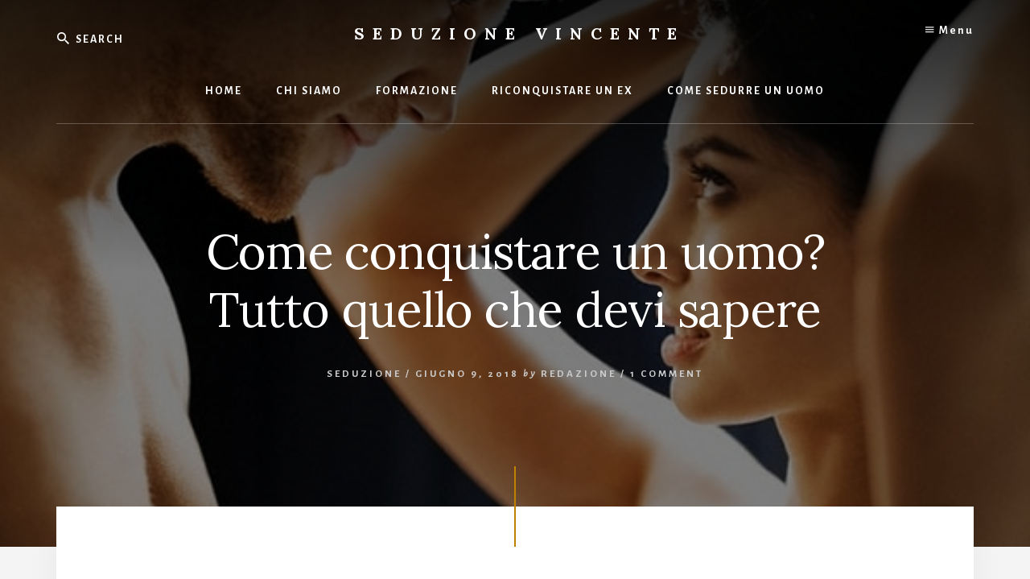

--- FILE ---
content_type: text/html; charset=UTF-8
request_url: https://www.seduzionevincente.com/come-conquistare-un-uomo/
body_size: 21740
content:
<!DOCTYPE html>
<html lang="it-IT">
<head >
<meta charset="UTF-8" />
<meta name="viewport" content="width=device-width, initial-scale=1" />
<meta name='robots' content='index, follow, max-image-preview:large, max-snippet:-1, max-video-preview:-1' />

	<!-- This site is optimized with the Yoast SEO plugin v18.8 - https://yoast.com/wordpress/plugins/seo/ -->
	<title>Come conquistare un uomo? È semplice! | Seduzione Vincente</title>
	<meta name="description" content="So che molte donne potrebbero pensare che tutti i bravi single siano estinti, scopri come conquistare un uomo e farlo innamorare di te." />
	<link rel="canonical" href="https://www.seduzionevincente.com/come-conquistare-un-uomo/" />
	<meta property="og:locale" content="it_IT" />
	<meta property="og:type" content="article" />
	<meta property="og:title" content="Come conquistare un uomo? È semplice! | Seduzione Vincente" />
	<meta property="og:description" content="So che molte donne potrebbero pensare che tutti i bravi single siano estinti, scopri come conquistare un uomo e farlo innamorare di te." />
	<meta property="og:url" content="https://www.seduzionevincente.com/come-conquistare-un-uomo/" />
	<meta property="og:site_name" content="Seduzione Vincente" />
	<meta property="article:published_time" content="2018-06-09T09:15:51+00:00" />
	<meta property="article:modified_time" content="2021-02-08T18:32:56+00:00" />
	<meta property="og:image" content="https://www.seduzionevincente.com/wp-content/uploads/2018/06/come-sedurre-un-uomo-le-10-regole-attrazione2-min.jpg" />
	<meta property="og:image:width" content="600" />
	<meta property="og:image:height" content="400" />
	<meta property="og:image:type" content="image/jpeg" />
	<meta name="twitter:card" content="summary_large_image" />
	<meta name="twitter:label1" content="Scritto da" />
	<meta name="twitter:data1" content="Redazione" />
	<meta name="twitter:label2" content="Tempo di lettura stimato" />
	<meta name="twitter:data2" content="14 minuti" />
	<script type="application/ld+json" class="yoast-schema-graph">{"@context":"https://schema.org","@graph":[{"@type":"WebSite","@id":"https://www.seduzionevincente.com/#website","url":"https://www.seduzionevincente.com/","name":"Seduzione Vincente","description":"","potentialAction":[{"@type":"SearchAction","target":{"@type":"EntryPoint","urlTemplate":"https://www.seduzionevincente.com/?s={search_term_string}"},"query-input":"required name=search_term_string"}],"inLanguage":"it-IT"},{"@type":"ImageObject","inLanguage":"it-IT","@id":"https://www.seduzionevincente.com/come-conquistare-un-uomo/#primaryimage","url":"https://www.seduzionevincente.com/wp-content/uploads/2018/06/come-sedurre-un-uomo-le-10-regole-attrazione2-min.jpg","contentUrl":"https://www.seduzionevincente.com/wp-content/uploads/2018/06/come-sedurre-un-uomo-le-10-regole-attrazione2-min.jpg","width":600,"height":400,"caption":"come sedurre un uomo"},{"@type":"WebPage","@id":"https://www.seduzionevincente.com/come-conquistare-un-uomo/#webpage","url":"https://www.seduzionevincente.com/come-conquistare-un-uomo/","name":"Come conquistare un uomo? È semplice! | Seduzione Vincente","isPartOf":{"@id":"https://www.seduzionevincente.com/#website"},"primaryImageOfPage":{"@id":"https://www.seduzionevincente.com/come-conquistare-un-uomo/#primaryimage"},"datePublished":"2018-06-09T09:15:51+00:00","dateModified":"2021-02-08T18:32:56+00:00","author":{"@id":"https://www.seduzionevincente.com/#/schema/person/6a81e0c3e43b62793e7ef15d98d75c14"},"description":"So che molte donne potrebbero pensare che tutti i bravi single siano estinti, scopri come conquistare un uomo e farlo innamorare di te.","breadcrumb":{"@id":"https://www.seduzionevincente.com/come-conquistare-un-uomo/#breadcrumb"},"inLanguage":"it-IT","potentialAction":[{"@type":"ReadAction","target":["https://www.seduzionevincente.com/come-conquistare-un-uomo/"]}]},{"@type":"BreadcrumbList","@id":"https://www.seduzionevincente.com/come-conquistare-un-uomo/#breadcrumb","itemListElement":[{"@type":"ListItem","position":1,"name":"Home","item":"https://www.seduzionevincente.com/"},{"@type":"ListItem","position":2,"name":"Come conquistare un uomo? Tutto quello che devi sapere"}]},{"@type":"Person","@id":"https://www.seduzionevincente.com/#/schema/person/6a81e0c3e43b62793e7ef15d98d75c14","name":"Redazione","image":{"@type":"ImageObject","inLanguage":"it-IT","@id":"https://www.seduzionevincente.com/#/schema/person/image/","url":"https://secure.gravatar.com/avatar/0de45a285bba05b3827f7ce26c9d198d?s=96&d=mm&r=g","contentUrl":"https://secure.gravatar.com/avatar/0de45a285bba05b3827f7ce26c9d198d?s=96&d=mm&r=g","caption":"Redazione"},"url":"https://www.seduzionevincente.com/author/admin/"}]}</script>
	<!-- / Yoast SEO plugin. -->


<link rel='dns-prefetch' href='//a.omappapi.com' />
<link rel='dns-prefetch' href='//js.stripe.com' />
<link rel='dns-prefetch' href='//fonts.googleapis.com' />
<link rel='dns-prefetch' href='//unpkg.com' />
<link rel='dns-prefetch' href='//s.w.org' />
<link rel="alternate" type="application/rss+xml" title="Seduzione Vincente &raquo; Feed" href="https://www.seduzionevincente.com/feed/" />
<link rel="alternate" type="application/rss+xml" title="Seduzione Vincente &raquo; Feed dei commenti" href="https://www.seduzionevincente.com/comments/feed/" />
<link rel="alternate" type="application/rss+xml" title="Seduzione Vincente &raquo; Come conquistare un uomo? Tutto quello che devi sapere Feed dei commenti" href="https://www.seduzionevincente.com/come-conquistare-un-uomo/feed/" />
<!-- This site uses the Google Analytics by MonsterInsights plugin v7.9.0 - Using Analytics tracking - https://www.monsterinsights.com/ -->
<script type="text/javascript" data-cfasync="false">
	var mi_version         = '7.9.0';
	var mi_track_user      = true;
	var mi_no_track_reason = '';
	
	var disableStr = 'ga-disable-UA-92565522-2';

	/* Function to detect opted out users */
	function __gaTrackerIsOptedOut() {
		return document.cookie.indexOf(disableStr + '=true') > -1;
	}

	/* Disable tracking if the opt-out cookie exists. */
	if ( __gaTrackerIsOptedOut() ) {
		window[disableStr] = true;
	}

	/* Opt-out function */
	function __gaTrackerOptout() {
	  document.cookie = disableStr + '=true; expires=Thu, 31 Dec 2099 23:59:59 UTC; path=/';
	  window[disableStr] = true;
	}
	
	if ( mi_track_user ) {
		(function(i,s,o,g,r,a,m){i['GoogleAnalyticsObject']=r;i[r]=i[r]||function(){
			(i[r].q=i[r].q||[]).push(arguments)},i[r].l=1*new Date();a=s.createElement(o),
			m=s.getElementsByTagName(o)[0];a.async=1;a.src=g;m.parentNode.insertBefore(a,m)
		})(window,document,'script','//www.google-analytics.com/analytics.js','__gaTracker');

		__gaTracker('create', 'UA-92565522-2', 'auto');
		__gaTracker('set', 'forceSSL', true);
		__gaTracker('require', 'displayfeatures');
		__gaTracker('send','pageview');
	} else {
		console.log( "" );
		(function() {
			/* https://developers.google.com/analytics/devguides/collection/analyticsjs/ */
			var noopfn = function() {
				return null;
			};
			var noopnullfn = function() {
				return null;
			};
			var Tracker = function() {
				return null;
			};
			var p = Tracker.prototype;
			p.get = noopfn;
			p.set = noopfn;
			p.send = noopfn;
			var __gaTracker = function() {
				var len = arguments.length;
				if ( len === 0 ) {
					return;
				}
				var f = arguments[len-1];
				if ( typeof f !== 'object' || f === null || typeof f.hitCallback !== 'function' ) {
					console.log( 'Not running function __gaTracker(' + arguments[0] + " ....) because you are not being tracked. " + mi_no_track_reason );
					return;
				}
				try {
					f.hitCallback();
				} catch (ex) {

				}
			};
			__gaTracker.create = function() {
				return new Tracker();
			};
			__gaTracker.getByName = noopnullfn;
			__gaTracker.getAll = function() {
				return [];
			};
			__gaTracker.remove = noopfn;
			window['__gaTracker'] = __gaTracker;
					})();
		}
</script>
<!-- / Google Analytics by MonsterInsights -->
<script type="text/javascript">
window._wpemojiSettings = {"baseUrl":"https:\/\/s.w.org\/images\/core\/emoji\/13.1.0\/72x72\/","ext":".png","svgUrl":"https:\/\/s.w.org\/images\/core\/emoji\/13.1.0\/svg\/","svgExt":".svg","source":{"concatemoji":"https:\/\/www.seduzionevincente.com\/wp-includes\/js\/wp-emoji-release.min.js?ver=5.9.12"}};
/*! This file is auto-generated */
!function(e,a,t){var n,r,o,i=a.createElement("canvas"),p=i.getContext&&i.getContext("2d");function s(e,t){var a=String.fromCharCode;p.clearRect(0,0,i.width,i.height),p.fillText(a.apply(this,e),0,0);e=i.toDataURL();return p.clearRect(0,0,i.width,i.height),p.fillText(a.apply(this,t),0,0),e===i.toDataURL()}function c(e){var t=a.createElement("script");t.src=e,t.defer=t.type="text/javascript",a.getElementsByTagName("head")[0].appendChild(t)}for(o=Array("flag","emoji"),t.supports={everything:!0,everythingExceptFlag:!0},r=0;r<o.length;r++)t.supports[o[r]]=function(e){if(!p||!p.fillText)return!1;switch(p.textBaseline="top",p.font="600 32px Arial",e){case"flag":return s([127987,65039,8205,9895,65039],[127987,65039,8203,9895,65039])?!1:!s([55356,56826,55356,56819],[55356,56826,8203,55356,56819])&&!s([55356,57332,56128,56423,56128,56418,56128,56421,56128,56430,56128,56423,56128,56447],[55356,57332,8203,56128,56423,8203,56128,56418,8203,56128,56421,8203,56128,56430,8203,56128,56423,8203,56128,56447]);case"emoji":return!s([10084,65039,8205,55357,56613],[10084,65039,8203,55357,56613])}return!1}(o[r]),t.supports.everything=t.supports.everything&&t.supports[o[r]],"flag"!==o[r]&&(t.supports.everythingExceptFlag=t.supports.everythingExceptFlag&&t.supports[o[r]]);t.supports.everythingExceptFlag=t.supports.everythingExceptFlag&&!t.supports.flag,t.DOMReady=!1,t.readyCallback=function(){t.DOMReady=!0},t.supports.everything||(n=function(){t.readyCallback()},a.addEventListener?(a.addEventListener("DOMContentLoaded",n,!1),e.addEventListener("load",n,!1)):(e.attachEvent("onload",n),a.attachEvent("onreadystatechange",function(){"complete"===a.readyState&&t.readyCallback()})),(n=t.source||{}).concatemoji?c(n.concatemoji):n.wpemoji&&n.twemoji&&(c(n.twemoji),c(n.wpemoji)))}(window,document,window._wpemojiSettings);
</script>
<style type="text/css">
img.wp-smiley,
img.emoji {
	display: inline !important;
	border: none !important;
	box-shadow: none !important;
	height: 1em !important;
	width: 1em !important;
	margin: 0 0.07em !important;
	vertical-align: -0.1em !important;
	background: none !important;
	padding: 0 !important;
}
</style>
	<link rel='stylesheet' id='essence-pro-css'  href='https://www.seduzionevincente.com/wp-content/themes/essence-pro/style.css?ver=1.0.2' type='text/css' media='all' />
<style id='essence-pro-inline-css' type='text/css'>


		.single .content .entry-content > p:first-of-type {
			font-size: 26px;
			font-size: 2.6rem;
			letter-spacing: -0.7px;
		}

		
</style>
<link rel='stylesheet' id='wp-block-library-css'  href='https://www.seduzionevincente.com/wp-includes/css/dist/block-library/style.min.css?ver=5.9.12' type='text/css' media='all' />
<link rel='stylesheet' id='wc-blocks-vendors-style-css'  href='https://www.seduzionevincente.com/wp-content/plugins/woocommerce/packages/woocommerce-blocks/build/wc-blocks-vendors-style.css?ver=9.4.3' type='text/css' media='all' />
<link rel='stylesheet' id='wc-blocks-style-css'  href='https://www.seduzionevincente.com/wp-content/plugins/woocommerce/packages/woocommerce-blocks/build/wc-blocks-style.css?ver=9.4.3' type='text/css' media='all' />
<style id='edd-downloads-style-inline-css' type='text/css'>
.edd-blocks__columns{grid-gap:1rem;display:grid}@media(min-width:600px){.edd-blocks__columns{grid-template-columns:repeat(2,50%)}}@media(min-width:960px){.edd-blocks__columns-3{grid-template-columns:repeat(3,1fr)}.edd-blocks__columns-4{grid-template-columns:repeat(4,1fr)}.edd-blocks__columns-5{grid-template-columns:repeat(5,1fr)}.edd-blocks__columns-6{grid-template-columns:repeat(6,1fr)}}.wp-block-edd-downloads .navigation{border:none;display:flex;gap:.5rem;justify-content:center;margin:2rem 0}.wp-block-edd-downloads .page-numbers{border:1px solid;border-radius:3px;padding:.5rem 1rem}.edd-blocks__downloads{display:grid;gap:2rem}.edd-blocks__columns .edd-blocks__download{display:flex;flex-direction:column;padding:1rem}.edd-blocks__columns .edd-blocks__download-content{flex-grow:1}.edd-blocks__download-image-link{border:none;padding:0}.edd-blocks__download-image-link img{display:block;height:auto;max-width:100%}.wp-block-edd-buy-button .edd-submit{display:table}.wp-block-edd-buy-button .aligncenter,.wp-block-edd-buy-button .alignwide{margin:0 auto}.wp-block-edd-buy-button .alignright{margin:0 0 0 auto}.wp-block-edd-buy-button .alignleft{margin:0 auto 0 0}.wp-block-edd-buy-button .alignwide{width:100%}

</style>
<style id='edd-buy-button-style-inline-css' type='text/css'>
.wp-block-edd-buy-button .edd-submit{display:table}.wp-block-edd-buy-button .aligncenter,.wp-block-edd-buy-button .alignwide{margin:0 auto}.wp-block-edd-buy-button .alignright{margin:0 0 0 auto}.wp-block-edd-buy-button .alignleft{margin:0 auto 0 0}.wp-block-edd-buy-button .alignwide{width:100%}

</style>
<style id='edd-login-style-inline-css' type='text/css'>
.screen-reader-text{clip:rect(1px,1px,1px,1px);word-wrap:normal!important;border:0;-webkit-clip-path:inset(50%);clip-path:inset(50%);height:1px;margin:-1px;overflow:hidden;padding:0;position:absolute;width:1px}.edd-blocks-form{border:1px solid var(--edd-blocks-light-grey);display:grid;gap:1.25rem;padding:2rem}.widget .edd-blocks-form{border:none;padding:0}.edd-blocks-form .edd-blocks-form__group,.edd-blocks-form legend{display:block;margin:0}.edd-blocks-form .edd-blocks-form__group>label{display:block;margin-bottom:.5rem!important}.edd-blocks-form input[type=email],.edd-blocks-form input[type=password],.edd-blocks-form input[type=text],.edd-blocks-form select{box-sizing:border-box;display:block;padding:4px 6px;width:100%}.edd-blocks-form .edd-blocks-form__halves{display:flex!important;gap:1rem;justify-content:space-between}@media(min-width:600px){.edd-blocks-form .edd-blocks-form__halves>*{flex-basis:50%}}p+.edd-blocks-form{margin-top:2rem}.edd-button-secondary,.edd-submit{transition:all .2s ease-in-out}.edd-button-secondary:active,.edd-button-secondary:hover,.edd-submit:active,.edd-submit:hover{transform:translateY(-1px)}.edd-button-secondary{background-color:var(--edd-blocks-light-grey);border:1px solid #ddd;border-radius:4px;color:unset;margin:0;padding:.5rem 1rem}.edd-button-secondary:disabled{opacity:.6}.wp-block-edd-login #pass-strength-result{background-color:#f0f0f1;border:1px solid #dcdcde;box-sizing:border-box;color:#1d2327;margin:-1px 1px 5px;opacity:0;padding:3px 5px;text-align:center}.wp-block-edd-login #pass-strength-result.short{background-color:#ffabaf;border-color:#e65054;opacity:1}.wp-block-edd-login #pass-strength-result.bad{background-color:#facfd2;border-color:#f86368;opacity:1}.wp-block-edd-login #pass-strength-result.good{background-color:#f5e6ab;border-color:#f0c33c;opacity:1}.wp-block-edd-login #pass-strength-result.strong{background-color:#b8e6bf;border-color:#68de7c;opacity:1}.wp-block-edd-login .wp-pwd.is-open{position:relative}.wp-block-edd-login .button.wp-hide-pw{background:transparent;border:1px solid transparent;box-shadow:none;color:#555;font-size:14px;height:2.5rem;line-height:2;margin:0;min-height:40px;min-width:40px;padding:5px 9px;position:absolute;right:0;top:0;width:2.5rem}.wp-block-edd-login .button.wp-hide-pw .dashicons{display:block}.wp-block-edd-login div.reset-pass-submit{align-items:center;display:flex;justify-content:space-between}.wp-block-edd-login .edd-alert p,.wp-block-edd-login p{margin:0;padding:0}

</style>
<style id='edd-register-style-inline-css' type='text/css'>
.screen-reader-text{clip:rect(1px,1px,1px,1px);word-wrap:normal!important;border:0;-webkit-clip-path:inset(50%);clip-path:inset(50%);height:1px;margin:-1px;overflow:hidden;padding:0;position:absolute;width:1px}.edd-blocks-form{border:1px solid var(--edd-blocks-light-grey);display:grid;gap:1.25rem;padding:2rem}.widget .edd-blocks-form{border:none;padding:0}.edd-blocks-form .edd-blocks-form__group,.edd-blocks-form legend{display:block;margin:0}.edd-blocks-form .edd-blocks-form__group>label{display:block;margin-bottom:.5rem!important}.edd-blocks-form input[type=email],.edd-blocks-form input[type=password],.edd-blocks-form input[type=text],.edd-blocks-form select{box-sizing:border-box;display:block;padding:4px 6px;width:100%}.edd-blocks-form .edd-blocks-form__halves{display:flex!important;gap:1rem;justify-content:space-between}@media(min-width:600px){.edd-blocks-form .edd-blocks-form__halves>*{flex-basis:50%}}p+.edd-blocks-form{margin-top:2rem}.edd-button-secondary,.edd-submit{transition:all .2s ease-in-out}.edd-button-secondary:active,.edd-button-secondary:hover,.edd-submit:active,.edd-submit:hover{transform:translateY(-1px)}.edd-button-secondary{background-color:var(--edd-blocks-light-grey);border:1px solid #ddd;border-radius:4px;color:unset;margin:0;padding:.5rem 1rem}.edd-button-secondary:disabled{opacity:.6}.wp-block-edd-register .edd-blocks-form__group-password .edd-blocks-form__control{position:relative}.wp-block-edd-register #pass-strength-result{background-color:#f0f0f1;border:1px solid #dcdcde;box-sizing:border-box;color:#1d2327;margin:-1px 1px 5px;opacity:0;padding:3px 5px;text-align:center}.wp-block-edd-register #pass-strength-result.short{background-color:#ffabaf;border-color:#e65054;opacity:1}.wp-block-edd-register #pass-strength-result.bad{background-color:#facfd2;border-color:#f86368;opacity:1}.wp-block-edd-register #pass-strength-result.good{background-color:#f5e6ab;border-color:#f0c33c;opacity:1}.wp-block-edd-register #pass-strength-result.strong{background-color:#b8e6bf;border-color:#68de7c;opacity:1}.wp-block-edd-register .wp-pwd.is-open{position:relative}.wp-block-edd-register .button.wp-hide-pw{background:transparent;border:1px solid transparent;box-shadow:none;color:#555;font-size:14px;height:2.5rem;line-height:2;margin:0;min-height:40px;min-width:40px;padding:5px 9px;position:absolute;right:0;top:0;width:2.5rem}.wp-block-edd-register .button.wp-hide-pw .dashicons{display:block}.wp-block-edd-register div.edd-blocks-form__group-submit{align-items:center;display:flex;justify-content:space-between}.wp-block-edd-register .edd-alert p,.wp-block-edd-register p{margin:0;padding:0}

</style>
<style id='edd-order-history-style-inline-css' type='text/css'>
.edd-blocks__columns{grid-gap:1rem;display:grid}@media(min-width:600px){.edd-blocks__columns{grid-template-columns:repeat(2,50%)}}@media(min-width:960px){.edd-blocks__columns-3{grid-template-columns:repeat(3,1fr)}.edd-blocks__columns-4{grid-template-columns:repeat(4,1fr)}.edd-blocks__columns-5{grid-template-columns:repeat(5,1fr)}.edd-blocks__columns-6{grid-template-columns:repeat(6,1fr)}}.edd-blocks-form{border:1px solid var(--edd-blocks-light-grey);display:grid;gap:1.25rem;padding:2rem}.widget .edd-blocks-form{border:none;padding:0}.edd-blocks-form .edd-blocks-form__group,.edd-blocks-form legend{display:block;margin:0}.edd-blocks-form .edd-blocks-form__group>label{display:block;margin-bottom:.5rem!important}.edd-blocks-form input[type=email],.edd-blocks-form input[type=password],.edd-blocks-form input[type=text],.edd-blocks-form select{box-sizing:border-box;display:block;padding:4px 6px;width:100%}.edd-blocks-form .edd-blocks-form__halves{display:flex!important;gap:1rem;justify-content:space-between}@media(min-width:600px){.edd-blocks-form .edd-blocks-form__halves>*{flex-basis:50%}}p+.edd-blocks-form{margin-top:2rem}.edd-button-secondary,.edd-submit{transition:all .2s ease-in-out}.edd-button-secondary:active,.edd-button-secondary:hover,.edd-submit:active,.edd-submit:hover{transform:translateY(-1px)}.edd-button-secondary{background-color:var(--edd-blocks-light-grey);border:1px solid #ddd;border-radius:4px;color:unset;margin:0;padding:.5rem 1rem}.edd-button-secondary:disabled{opacity:.6}.edd-blocks__orders-grid{display:grid;gap:1rem}.edd-blocks-orders__order{border:1px solid var(--edd-blocks-light-grey);display:flex;flex-direction:column;gap:1rem;padding:1rem}.edd-blocks-orders__order-data,.edd-blocks-orders__order-header{display:flex;flex-wrap:wrap;justify-content:space-between}.edd-blocks-orders__order-header{border-bottom:1px solid var(--edd-blocks-light-grey);padding-bottom:.5rem}.edd-blocks-orders__order-id{font-weight:700}.edd-blocks-orders__order-details{flex-basis:100%}

</style>
<style id='edd-confirmation-style-inline-css' type='text/css'>
.edd-blocks__row{align-items:center;display:grid;gap:1rem}.edd-blocks__row-label{font-weight:700}@media(min-width:480px){.edd-blocks__row{grid-template-columns:repeat(auto-fit,minmax(150px,1fr))}.edd-blocks__row>div:last-of-type:not(:first-of-type){text-align:right}.edd-blocks__row>div:only-child{grid-column:1/span 2}}.edd-blocks-receipt__items,.edd-blocks-receipt__totals{border:1px solid var(--edd-blocks-light-grey);display:grid;margin:0 auto 1.5rem;padding:1rem}.edd-blocks-receipt__row-item{border-bottom:1px solid var(--edd-blocks-light-grey);padding:.5rem 0}.edd-blocks-receipt__row-item:last-child{border-bottom:none!important}.edd-blocks-receipt__row-header{border-bottom:1px solid var(--edd-blocks-light-grey);font-size:1.1rem;font-weight:700;padding-bottom:.5rem}

</style>
<style id='edd-receipt-style-inline-css' type='text/css'>
.screen-reader-text{clip:rect(1px,1px,1px,1px);word-wrap:normal!important;border:0;-webkit-clip-path:inset(50%);clip-path:inset(50%);height:1px;margin:-1px;overflow:hidden;padding:0;position:absolute;width:1px}.edd-blocks__row{align-items:center;display:grid;gap:1rem}.edd-blocks__row-label{font-weight:700}@media(min-width:480px){.edd-blocks__row{grid-template-columns:repeat(auto-fit,minmax(150px,1fr))}.edd-blocks__row>div:last-of-type:not(:first-of-type){text-align:right}.edd-blocks__row>div:only-child{grid-column:1/span 2}}.edd-blocks-form{border:1px solid var(--edd-blocks-light-grey);display:grid;gap:1.25rem;padding:2rem}.widget .edd-blocks-form{border:none;padding:0}.edd-blocks-form .edd-blocks-form__group,.edd-blocks-form legend{display:block;margin:0}.edd-blocks-form .edd-blocks-form__group>label{display:block;margin-bottom:.5rem!important}.edd-blocks-form input[type=email],.edd-blocks-form input[type=password],.edd-blocks-form input[type=text],.edd-blocks-form select{box-sizing:border-box;display:block;padding:4px 6px;width:100%}.edd-blocks-form .edd-blocks-form__halves{display:flex!important;gap:1rem;justify-content:space-between}@media(min-width:600px){.edd-blocks-form .edd-blocks-form__halves>*{flex-basis:50%}}p+.edd-blocks-form{margin-top:2rem}.edd-button-secondary,.edd-submit{transition:all .2s ease-in-out}.edd-button-secondary:active,.edd-button-secondary:hover,.edd-submit:active,.edd-submit:hover{transform:translateY(-1px)}.edd-button-secondary{background-color:var(--edd-blocks-light-grey);border:1px solid #ddd;border-radius:4px;color:unset;margin:0;padding:.5rem 1rem}.edd-button-secondary:disabled{opacity:.6}.edd-blocks-receipt__items,.edd-blocks-receipt__totals{border:1px solid var(--edd-blocks-light-grey);display:grid;margin:0 auto 1.5rem;padding:1rem}.edd-blocks-receipt__row-item{border-bottom:1px solid var(--edd-blocks-light-grey);padding:.5rem 0}.edd-blocks-receipt__row-item:last-child{border-bottom:none!important}.edd-blocks-receipt__row-header{border-bottom:1px solid var(--edd-blocks-light-grey);font-size:1.1rem;font-weight:700;padding-bottom:.5rem}.edd-blocks-receipt__items .edd-blocks__row{border-bottom:1px solid var(--edd-blocks-light-grey);padding:.5rem 0}

</style>
<style id='edd-user-downloads-style-inline-css' type='text/css'>
.screen-reader-text{clip:rect(1px,1px,1px,1px);word-wrap:normal!important;border:0;-webkit-clip-path:inset(50%);clip-path:inset(50%);height:1px;margin:-1px;overflow:hidden;padding:0;position:absolute;width:1px}.edd-pro-search__control{display:flex;justify-content:flex-end;margin-bottom:2em}.edd-pro-search__control input{max-width:100%;width:300px}.edd-pro-search__hidden{display:none!important}.edd-blocks__row{align-items:center;display:grid;gap:1rem}.edd-blocks__row-label{font-weight:700}@media(min-width:480px){.edd-blocks__row{grid-template-columns:repeat(auto-fit,minmax(150px,1fr))}.edd-blocks__row>div:last-of-type:not(:first-of-type){text-align:right}.edd-blocks__row>div:only-child{grid-column:1/span 2}}div.edd-blocks__user-downloads{border:1px solid var(--edd-blocks-light-grey);padding:1rem}div.edd-blocks__user-downloads .edd-blocks__row-column{text-align:left}.edd-order-item__product,.edd-order-items__header{border-bottom:1px solid var(--edd-blocks-light-grey);gap:1em;padding:.5em 0}.edd-order-item__product:last-child,.edd-order-items__header:last-child{border-bottom:none;padding-bottom:0}.edd-order-items__header{padding-top:0}

</style>
<style id='edd-terms-style-inline-css' type='text/css'>
.edd-blocks__columns{grid-gap:1rem;display:grid}@media(min-width:600px){.edd-blocks__columns{grid-template-columns:repeat(2,50%)}}@media(min-width:960px){.edd-blocks__columns-3{grid-template-columns:repeat(3,1fr)}.edd-blocks__columns-4{grid-template-columns:repeat(4,1fr)}.edd-blocks__columns-5{grid-template-columns:repeat(5,1fr)}.edd-blocks__columns-6{grid-template-columns:repeat(6,1fr)}}.wp-block-edd-terms{grid-gap:1rem;display:grid}.wp-block-edd-terms img{display:block;height:auto;max-width:100%}.edd-blocks__term-title{align-items:center;display:flex;gap:.5rem}

</style>
<style id='edd-cart-style-inline-css' type='text/css'>
.edd-blocks-form__cart .edd_cart_remove_item_btn{border:none;margin-left:.5rem;padding:0;text-decoration:none}.edd-blocks-form__cart .edd_cart_remove_item_btn svg{opacity:.6}.edd-blocks-form__cart .edd_cart_remove_item_btn svg:hover{opacity:.9}.edd-blocks-form__cart #edd_checkout_cart{border:1px solid #eee;display:grid}.edd-blocks-form__cart .edd_cart_item_name{display:grid;gap:1rem}.edd-blocks-form__cart .edd_cart_item_name .edd_cart_actions{align-items:center;display:inline-flex;flex-basis:100%;gap:.5rem}.edd-blocks-form__cart .edd_cart_item_name .edd_cart_actions label{margin:0!important}.edd-blocks-form__cart .edd_cart_item_name .edd_cart_actions input.edd-item-quantity{width:3rem!important}.edd-blocks-form__cart .edd_checkout_cart_item_title{align-items:center;display:flex;gap:1rem}.edd-blocks-form__cart .edd_cart_fee_amount,.edd-blocks-form__cart .edd_cart_item_price{align-items:center;display:flex;gap:.5rem}@media(min-width:480px){.edd-blocks-form__cart .edd_cart_fee_amount,.edd-blocks-form__cart .edd_cart_item_price{justify-content:flex-end}}.edd-blocks-form__cart .edd-blocks-cart__row{align-items:center;display:flex;flex-wrap:wrap;gap:1rem;padding:1.5rem}.edd-blocks-form__cart .edd-blocks-cart__row>div:last-of-type:not(:first-of-type){flex:1 1 110px}@media(min-width:480px){.edd-blocks-form__cart .edd-blocks-cart__row>div:last-of-type:not(:first-of-type){text-align:right}}.edd-blocks-form__cart .edd-blocks-cart__items,.edd-blocks-form__cart .edd-blocks-cart__row-header{border-bottom:1px solid #eee}.edd-blocks-form__cart .edd-blocks-cart__row-header,.edd-blocks-form__cart .edd_cart_total{font-weight:700}.edd-blocks-form__cart .edd-blocks-cart__row-footer{text-align:right}.edd-blocks-form__cart .edd-blocks-cart__row-footer>div:only-child{flex-grow:1}.edd-blocks-form__cart .edd-blocks-cart__action-remove,.edd-blocks-form__cart .edd_discount_remove{background:url([data-uri]) 50% no-repeat;background-size:1em;box-shadow:none!important;display:block;height:1em;opacity:.6;top:0;width:1em}.edd-blocks-form__cart .edd-blocks-cart__action-remove:hover,.edd-blocks-form__cart .edd_discount_remove:hover{background-position:50%;opacity:1}.edd-blocks-form__cart .edd_cart_item_image img{display:block}.edd-blocks__cart-mini,.edd-blocks__cart-mini a{align-items:center;color:unset;display:flex;gap:.25rem;justify-content:flex-end;text-decoration:none}.edd-blocks__cart-mini a svg,.edd-blocks__cart-mini svg{fill:none;height:1.5rem;width:1.5rem}.wp-block-edd-cart .edd-blocks-cart__row-footer{padding:.5rem 1.5rem}

</style>
<link rel='stylesheet' id='edd-checkout-style-css'  href='https://www.seduzionevincente.com/wp-content/plugins/easy-digital-downloads/includes/blocks/build/checkout/./style-index.css?ver=2.0.0' type='text/css' media='all' />
<style id='global-styles-inline-css' type='text/css'>
body{--wp--preset--color--black: #000000;--wp--preset--color--cyan-bluish-gray: #abb8c3;--wp--preset--color--white: #ffffff;--wp--preset--color--pale-pink: #f78da7;--wp--preset--color--vivid-red: #cf2e2e;--wp--preset--color--luminous-vivid-orange: #ff6900;--wp--preset--color--luminous-vivid-amber: #fcb900;--wp--preset--color--light-green-cyan: #7bdcb5;--wp--preset--color--vivid-green-cyan: #00d084;--wp--preset--color--pale-cyan-blue: #8ed1fc;--wp--preset--color--vivid-cyan-blue: #0693e3;--wp--preset--color--vivid-purple: #9b51e0;--wp--preset--gradient--vivid-cyan-blue-to-vivid-purple: linear-gradient(135deg,rgba(6,147,227,1) 0%,rgb(155,81,224) 100%);--wp--preset--gradient--light-green-cyan-to-vivid-green-cyan: linear-gradient(135deg,rgb(122,220,180) 0%,rgb(0,208,130) 100%);--wp--preset--gradient--luminous-vivid-amber-to-luminous-vivid-orange: linear-gradient(135deg,rgba(252,185,0,1) 0%,rgba(255,105,0,1) 100%);--wp--preset--gradient--luminous-vivid-orange-to-vivid-red: linear-gradient(135deg,rgba(255,105,0,1) 0%,rgb(207,46,46) 100%);--wp--preset--gradient--very-light-gray-to-cyan-bluish-gray: linear-gradient(135deg,rgb(238,238,238) 0%,rgb(169,184,195) 100%);--wp--preset--gradient--cool-to-warm-spectrum: linear-gradient(135deg,rgb(74,234,220) 0%,rgb(151,120,209) 20%,rgb(207,42,186) 40%,rgb(238,44,130) 60%,rgb(251,105,98) 80%,rgb(254,248,76) 100%);--wp--preset--gradient--blush-light-purple: linear-gradient(135deg,rgb(255,206,236) 0%,rgb(152,150,240) 100%);--wp--preset--gradient--blush-bordeaux: linear-gradient(135deg,rgb(254,205,165) 0%,rgb(254,45,45) 50%,rgb(107,0,62) 100%);--wp--preset--gradient--luminous-dusk: linear-gradient(135deg,rgb(255,203,112) 0%,rgb(199,81,192) 50%,rgb(65,88,208) 100%);--wp--preset--gradient--pale-ocean: linear-gradient(135deg,rgb(255,245,203) 0%,rgb(182,227,212) 50%,rgb(51,167,181) 100%);--wp--preset--gradient--electric-grass: linear-gradient(135deg,rgb(202,248,128) 0%,rgb(113,206,126) 100%);--wp--preset--gradient--midnight: linear-gradient(135deg,rgb(2,3,129) 0%,rgb(40,116,252) 100%);--wp--preset--duotone--dark-grayscale: url('#wp-duotone-dark-grayscale');--wp--preset--duotone--grayscale: url('#wp-duotone-grayscale');--wp--preset--duotone--purple-yellow: url('#wp-duotone-purple-yellow');--wp--preset--duotone--blue-red: url('#wp-duotone-blue-red');--wp--preset--duotone--midnight: url('#wp-duotone-midnight');--wp--preset--duotone--magenta-yellow: url('#wp-duotone-magenta-yellow');--wp--preset--duotone--purple-green: url('#wp-duotone-purple-green');--wp--preset--duotone--blue-orange: url('#wp-duotone-blue-orange');--wp--preset--font-size--small: 13px;--wp--preset--font-size--medium: 20px;--wp--preset--font-size--large: 36px;--wp--preset--font-size--x-large: 42px;}.has-black-color{color: var(--wp--preset--color--black) !important;}.has-cyan-bluish-gray-color{color: var(--wp--preset--color--cyan-bluish-gray) !important;}.has-white-color{color: var(--wp--preset--color--white) !important;}.has-pale-pink-color{color: var(--wp--preset--color--pale-pink) !important;}.has-vivid-red-color{color: var(--wp--preset--color--vivid-red) !important;}.has-luminous-vivid-orange-color{color: var(--wp--preset--color--luminous-vivid-orange) !important;}.has-luminous-vivid-amber-color{color: var(--wp--preset--color--luminous-vivid-amber) !important;}.has-light-green-cyan-color{color: var(--wp--preset--color--light-green-cyan) !important;}.has-vivid-green-cyan-color{color: var(--wp--preset--color--vivid-green-cyan) !important;}.has-pale-cyan-blue-color{color: var(--wp--preset--color--pale-cyan-blue) !important;}.has-vivid-cyan-blue-color{color: var(--wp--preset--color--vivid-cyan-blue) !important;}.has-vivid-purple-color{color: var(--wp--preset--color--vivid-purple) !important;}.has-black-background-color{background-color: var(--wp--preset--color--black) !important;}.has-cyan-bluish-gray-background-color{background-color: var(--wp--preset--color--cyan-bluish-gray) !important;}.has-white-background-color{background-color: var(--wp--preset--color--white) !important;}.has-pale-pink-background-color{background-color: var(--wp--preset--color--pale-pink) !important;}.has-vivid-red-background-color{background-color: var(--wp--preset--color--vivid-red) !important;}.has-luminous-vivid-orange-background-color{background-color: var(--wp--preset--color--luminous-vivid-orange) !important;}.has-luminous-vivid-amber-background-color{background-color: var(--wp--preset--color--luminous-vivid-amber) !important;}.has-light-green-cyan-background-color{background-color: var(--wp--preset--color--light-green-cyan) !important;}.has-vivid-green-cyan-background-color{background-color: var(--wp--preset--color--vivid-green-cyan) !important;}.has-pale-cyan-blue-background-color{background-color: var(--wp--preset--color--pale-cyan-blue) !important;}.has-vivid-cyan-blue-background-color{background-color: var(--wp--preset--color--vivid-cyan-blue) !important;}.has-vivid-purple-background-color{background-color: var(--wp--preset--color--vivid-purple) !important;}.has-black-border-color{border-color: var(--wp--preset--color--black) !important;}.has-cyan-bluish-gray-border-color{border-color: var(--wp--preset--color--cyan-bluish-gray) !important;}.has-white-border-color{border-color: var(--wp--preset--color--white) !important;}.has-pale-pink-border-color{border-color: var(--wp--preset--color--pale-pink) !important;}.has-vivid-red-border-color{border-color: var(--wp--preset--color--vivid-red) !important;}.has-luminous-vivid-orange-border-color{border-color: var(--wp--preset--color--luminous-vivid-orange) !important;}.has-luminous-vivid-amber-border-color{border-color: var(--wp--preset--color--luminous-vivid-amber) !important;}.has-light-green-cyan-border-color{border-color: var(--wp--preset--color--light-green-cyan) !important;}.has-vivid-green-cyan-border-color{border-color: var(--wp--preset--color--vivid-green-cyan) !important;}.has-pale-cyan-blue-border-color{border-color: var(--wp--preset--color--pale-cyan-blue) !important;}.has-vivid-cyan-blue-border-color{border-color: var(--wp--preset--color--vivid-cyan-blue) !important;}.has-vivid-purple-border-color{border-color: var(--wp--preset--color--vivid-purple) !important;}.has-vivid-cyan-blue-to-vivid-purple-gradient-background{background: var(--wp--preset--gradient--vivid-cyan-blue-to-vivid-purple) !important;}.has-light-green-cyan-to-vivid-green-cyan-gradient-background{background: var(--wp--preset--gradient--light-green-cyan-to-vivid-green-cyan) !important;}.has-luminous-vivid-amber-to-luminous-vivid-orange-gradient-background{background: var(--wp--preset--gradient--luminous-vivid-amber-to-luminous-vivid-orange) !important;}.has-luminous-vivid-orange-to-vivid-red-gradient-background{background: var(--wp--preset--gradient--luminous-vivid-orange-to-vivid-red) !important;}.has-very-light-gray-to-cyan-bluish-gray-gradient-background{background: var(--wp--preset--gradient--very-light-gray-to-cyan-bluish-gray) !important;}.has-cool-to-warm-spectrum-gradient-background{background: var(--wp--preset--gradient--cool-to-warm-spectrum) !important;}.has-blush-light-purple-gradient-background{background: var(--wp--preset--gradient--blush-light-purple) !important;}.has-blush-bordeaux-gradient-background{background: var(--wp--preset--gradient--blush-bordeaux) !important;}.has-luminous-dusk-gradient-background{background: var(--wp--preset--gradient--luminous-dusk) !important;}.has-pale-ocean-gradient-background{background: var(--wp--preset--gradient--pale-ocean) !important;}.has-electric-grass-gradient-background{background: var(--wp--preset--gradient--electric-grass) !important;}.has-midnight-gradient-background{background: var(--wp--preset--gradient--midnight) !important;}.has-small-font-size{font-size: var(--wp--preset--font-size--small) !important;}.has-medium-font-size{font-size: var(--wp--preset--font-size--medium) !important;}.has-large-font-size{font-size: var(--wp--preset--font-size--large) !important;}.has-x-large-font-size{font-size: var(--wp--preset--font-size--x-large) !important;}
</style>
<link rel='stylesheet' id='woocommerce-layout-css'  href='https://www.seduzionevincente.com/wp-content/plugins/woocommerce/assets/css/woocommerce-layout.css?ver=7.4.0' type='text/css' media='all' />
<link rel='stylesheet' id='woocommerce-smallscreen-css'  href='https://www.seduzionevincente.com/wp-content/plugins/woocommerce/assets/css/woocommerce-smallscreen.css?ver=7.4.0' type='text/css' media='only screen and (max-width: 1023px)' />
<link rel='stylesheet' id='woocommerce-general-css'  href='https://www.seduzionevincente.com/wp-content/plugins/woocommerce/assets/css/woocommerce.css?ver=7.4.0' type='text/css' media='all' />
<link rel='stylesheet' id='essence-woocommerce-styles-css'  href='https://www.seduzionevincente.com/wp-content/themes/essence-pro/lib/woocommerce/essence-woocommerce.css?ver=1.0.2' type='text/css' media='screen' />
<style id='woocommerce-inline-inline-css' type='text/css'>
.woocommerce form .form-row .required { visibility: visible; }
</style>
<link rel='stylesheet' id='edd-styles-css'  href='https://www.seduzionevincente.com/wp-content/plugins/easy-digital-downloads/assets/css/edd.min.css?ver=3.1.1.4.2' type='text/css' media='all' />
<style id='edd-styles-inline-css' type='text/css'>
body{--edd-blocks-light-grey:#eee;}
</style>
<link rel='stylesheet' id='essence-fonts-css'  href='//fonts.googleapis.com/css?family=Alegreya+Sans%3A400%2C400i%2C700%7CLora%3A400%2C700&#038;ver=1.0.2' type='text/css' media='all' />
<link rel='stylesheet' id='ionicons-css'  href='//unpkg.com/ionicons@4.1.2/dist/css/ionicons.min.css?ver=1.0.2' type='text/css' media='all' />
<link rel='stylesheet' id='optimizepress-default-css'  href='https://www.seduzionevincente.com/wp-content/plugins/optimizePressPlugin/lib/assets/default.min.css?ver=2.5.26' type='text/css' media='all' />
<script type='text/javascript' src='https://www.seduzionevincente.com/wp-includes/js/jquery/jquery.min.js?ver=3.6.0' id='jquery-core-js'></script>
<script type='text/javascript' src='https://www.seduzionevincente.com/wp-includes/js/jquery/jquery-migrate.min.js?ver=3.3.2' id='jquery-migrate-js'></script>
<script type='text/javascript' id='optimizepress-op-jquery-base-all-js-extra'>
/* <![CDATA[ */
var OptimizePress = {"ajaxurl":"https:\/\/www.seduzionevincente.com\/wp-admin\/admin-ajax.php","SN":"optimizepress","version":"2.5.26","script_debug":".min","localStorageEnabled":"","wp_admin_page":"","op_live_editor":"","op_page_builder":"","op_create_new_page":"","imgurl":"https:\/\/www.seduzionevincente.com\/wp-content\/plugins\/optimizePressPlugin\/lib\/images\/","OP_URL":"https:\/\/www.seduzionevincente.com\/wp-content\/plugins\/optimizePressPlugin\/","OP_JS":"https:\/\/www.seduzionevincente.com\/wp-content\/plugins\/optimizePressPlugin\/lib\/js\/","OP_PAGE_BUILDER_URL":"","include_url":"https:\/\/www.seduzionevincente.com\/wp-includes\/","op_autosave_interval":"300","op_autosave_enabled":"Y","paths":{"url":"https:\/\/www.seduzionevincente.com\/wp-content\/plugins\/optimizePressPlugin\/","img":"https:\/\/www.seduzionevincente.com\/wp-content\/plugins\/optimizePressPlugin\/lib\/images\/","js":"https:\/\/www.seduzionevincente.com\/wp-content\/plugins\/optimizePressPlugin\/lib\/js\/","css":"https:\/\/www.seduzionevincente.com\/wp-content\/plugins\/optimizePressPlugin\/lib\/css\/"},"social":{"twitter":"optimizepress","facebook":"optimizepress","googleplus":"111273444733787349971"},"flowplayerHTML5":"https:\/\/www.seduzionevincente.com\/wp-content\/plugins\/optimizePressPlugin\/lib\/modules\/blog\/video\/flowplayer\/flowplayer.swf","flowplayerKey":"","flowplayerLogo":"","mediaelementplayer":"https:\/\/www.seduzionevincente.com\/wp-content\/plugins\/optimizePressPlugin\/lib\/modules\/blog\/video\/mediaelement\/","pb_unload_alert":"This page is asking you to confirm that you want to leave - data you have entered may not be saved.","pb_save_alert":"Please make sure you are happy with all of your options as some options will not be able to be changed for this page later.","search_default":"Search...","ems_providers":{"getresponse":"GetResponse","getresponsev3":"GetResponse new API (v3)"},"optimizemember":{"enabled":false,"version":"0"},"OP_LEADS_URL":"https:\/\/my.optimizeleads.com\/","OP_LEADS_THEMES_URL":"https:\/\/my.optimizeleads.com\/build\/themes\/","google_recaptcha_site_key":""};
/* ]]> */
</script>
<script type='text/javascript' src='https://www.seduzionevincente.com/wp-content/plugins/optimizePressPlugin/lib/js/op-jquery-base-all.min.js?ver=2.5.26' id='optimizepress-op-jquery-base-all-js'></script>
<script type='text/javascript' id='monsterinsights-frontend-script-js-extra'>
/* <![CDATA[ */
var monsterinsights_frontend = {"js_events_tracking":"true","download_extensions":"doc,exe,js,pdf,ppt,tgz,zip,xls","inbound_paths":"[{\"path\":\"\\\/go\\\/\",\"label\":\"affiliate\"},{\"path\":\"\\\/recommend\\\/\",\"label\":\"affiliate\"}]","home_url":"https:\/\/www.seduzionevincente.com","hash_tracking":"false"};
/* ]]> */
</script>
<script type='text/javascript' src='https://www.seduzionevincente.com/wp-content/plugins/google-analytics-for-wordpress/assets/js/frontend.min.js?ver=7.9.0' id='monsterinsights-frontend-script-js'></script>
<script type='text/javascript' src='https://js.stripe.com/v3/?ver=v3' id='sandhills-stripe-js-v3-js'></script>
<link rel="https://api.w.org/" href="https://www.seduzionevincente.com/wp-json/" /><link rel="alternate" type="application/json" href="https://www.seduzionevincente.com/wp-json/wp/v2/posts/1" /><link rel="EditURI" type="application/rsd+xml" title="RSD" href="https://www.seduzionevincente.com/xmlrpc.php?rsd" />
<link rel="wlwmanifest" type="application/wlwmanifest+xml" href="https://www.seduzionevincente.com/wp-includes/wlwmanifest.xml" /> 
<meta name="generator" content="WordPress 5.9.12" />
<meta name="generator" content="WooCommerce 7.4.0" />
<link rel='shortlink' href='https://www.seduzionevincente.com/?p=1' />
<link rel="alternate" type="application/json+oembed" href="https://www.seduzionevincente.com/wp-json/oembed/1.0/embed?url=https%3A%2F%2Fwww.seduzionevincente.com%2Fcome-conquistare-un-uomo%2F" />
<link rel="alternate" type="text/xml+oembed" href="https://www.seduzionevincente.com/wp-json/oembed/1.0/embed?url=https%3A%2F%2Fwww.seduzionevincente.com%2Fcome-conquistare-un-uomo%2F&#038;format=xml" />
<meta name="generator" content="Easy Digital Downloads v3.1.1.4.2" />
<link rel="icon" href="https://www.seduzionevincente.com/wp-content/themes/essence-pro/images/favicon.ico" />
<link rel="pingback" href="https://www.seduzionevincente.com/xmlrpc.php" />
	<noscript><style>.woocommerce-product-gallery{ opacity: 1 !important; }</style></noscript>
	<style type="text/css">.recentcomments a{display:inline !important;padding:0 !important;margin:0 !important;}</style>
        <!--[if (gte IE 6)&(lte IE 8)]>
            <script type="text/javascript" src="https://www.seduzionevincente.com/wp-content/plugins/optimizePressPlugin/lib/js/selectivizr-1.0.2-min.js?ver=1.0.2"></script>
        <![endif]-->
        <!--[if lt IE 9]>
            <script src="https://www.seduzionevincente.com/wp-content/plugins/optimizePressPlugin/lib/js//html5shiv.min.js"></script>
        <![endif]-->
    <style type="text/css">.header-hero { background-image: linear-gradient(0deg, rgba(0,0,0,0.5) 50%, rgba(0,0,0,0.85) 100%), url(https://www.seduzionevincente.com/wp-content/uploads/2018/06/come-sedurre-un-uomo-le-10-regole-attrazione2-min.jpg); }</style><!-- Google Tag Manager -->
<script>(function(w,d,s,l,i){w[l]=w[l]||[];w[l].push({'gtm.start':
new Date().getTime(),event:'gtm.js'});var f=d.getElementsByTagName(s)[0],
j=d.createElement(s),dl=l!='dataLayer'?'&l='+l:'';j.async=true;j.src=
'https://www.googletagmanager.com/gtm.js?id='+i+dl;f.parentNode.insertBefore(j,f);
})(window,document,'script','dataLayer','GTM-5XQ3DQ9');</script>
<!-- End Google Tag Manager -->
<!-- Google Tag Manager (noscript) -->
<noscript><iframe src="https://www.googletagmanager.com/ns.html?id=GTM-5XQ3DQ9"
height="0" width="0" style="display:none;visibility:hidden"></iframe></noscript>
<!-- End Google Tag Manager (noscript) -->
<script>
    <script type="text/javascript">....</script>
		<style type="text/css" id="wp-custom-css">
			#edd-purchase-button, .edd-submit, [type=submit].edd-submit {
    padding: 16px 10px; 
}		</style>
		</head>
<body data-rsssl=1 class="post-template-default single single-post postid-1 single-format-standard theme-genesis op-plugin woocommerce-no-js edd-js-none header-image header-full-width full-width-content genesis-breadcrumbs-hidden header-menu"><svg xmlns="http://www.w3.org/2000/svg" viewBox="0 0 0 0" width="0" height="0" focusable="false" role="none" style="visibility: hidden; position: absolute; left: -9999px; overflow: hidden;" ><defs><filter id="wp-duotone-dark-grayscale"><feColorMatrix color-interpolation-filters="sRGB" type="matrix" values=" .299 .587 .114 0 0 .299 .587 .114 0 0 .299 .587 .114 0 0 .299 .587 .114 0 0 " /><feComponentTransfer color-interpolation-filters="sRGB" ><feFuncR type="table" tableValues="0 0.49803921568627" /><feFuncG type="table" tableValues="0 0.49803921568627" /><feFuncB type="table" tableValues="0 0.49803921568627" /><feFuncA type="table" tableValues="1 1" /></feComponentTransfer><feComposite in2="SourceGraphic" operator="in" /></filter></defs></svg><svg xmlns="http://www.w3.org/2000/svg" viewBox="0 0 0 0" width="0" height="0" focusable="false" role="none" style="visibility: hidden; position: absolute; left: -9999px; overflow: hidden;" ><defs><filter id="wp-duotone-grayscale"><feColorMatrix color-interpolation-filters="sRGB" type="matrix" values=" .299 .587 .114 0 0 .299 .587 .114 0 0 .299 .587 .114 0 0 .299 .587 .114 0 0 " /><feComponentTransfer color-interpolation-filters="sRGB" ><feFuncR type="table" tableValues="0 1" /><feFuncG type="table" tableValues="0 1" /><feFuncB type="table" tableValues="0 1" /><feFuncA type="table" tableValues="1 1" /></feComponentTransfer><feComposite in2="SourceGraphic" operator="in" /></filter></defs></svg><svg xmlns="http://www.w3.org/2000/svg" viewBox="0 0 0 0" width="0" height="0" focusable="false" role="none" style="visibility: hidden; position: absolute; left: -9999px; overflow: hidden;" ><defs><filter id="wp-duotone-purple-yellow"><feColorMatrix color-interpolation-filters="sRGB" type="matrix" values=" .299 .587 .114 0 0 .299 .587 .114 0 0 .299 .587 .114 0 0 .299 .587 .114 0 0 " /><feComponentTransfer color-interpolation-filters="sRGB" ><feFuncR type="table" tableValues="0.54901960784314 0.98823529411765" /><feFuncG type="table" tableValues="0 1" /><feFuncB type="table" tableValues="0.71764705882353 0.25490196078431" /><feFuncA type="table" tableValues="1 1" /></feComponentTransfer><feComposite in2="SourceGraphic" operator="in" /></filter></defs></svg><svg xmlns="http://www.w3.org/2000/svg" viewBox="0 0 0 0" width="0" height="0" focusable="false" role="none" style="visibility: hidden; position: absolute; left: -9999px; overflow: hidden;" ><defs><filter id="wp-duotone-blue-red"><feColorMatrix color-interpolation-filters="sRGB" type="matrix" values=" .299 .587 .114 0 0 .299 .587 .114 0 0 .299 .587 .114 0 0 .299 .587 .114 0 0 " /><feComponentTransfer color-interpolation-filters="sRGB" ><feFuncR type="table" tableValues="0 1" /><feFuncG type="table" tableValues="0 0.27843137254902" /><feFuncB type="table" tableValues="0.5921568627451 0.27843137254902" /><feFuncA type="table" tableValues="1 1" /></feComponentTransfer><feComposite in2="SourceGraphic" operator="in" /></filter></defs></svg><svg xmlns="http://www.w3.org/2000/svg" viewBox="0 0 0 0" width="0" height="0" focusable="false" role="none" style="visibility: hidden; position: absolute; left: -9999px; overflow: hidden;" ><defs><filter id="wp-duotone-midnight"><feColorMatrix color-interpolation-filters="sRGB" type="matrix" values=" .299 .587 .114 0 0 .299 .587 .114 0 0 .299 .587 .114 0 0 .299 .587 .114 0 0 " /><feComponentTransfer color-interpolation-filters="sRGB" ><feFuncR type="table" tableValues="0 0" /><feFuncG type="table" tableValues="0 0.64705882352941" /><feFuncB type="table" tableValues="0 1" /><feFuncA type="table" tableValues="1 1" /></feComponentTransfer><feComposite in2="SourceGraphic" operator="in" /></filter></defs></svg><svg xmlns="http://www.w3.org/2000/svg" viewBox="0 0 0 0" width="0" height="0" focusable="false" role="none" style="visibility: hidden; position: absolute; left: -9999px; overflow: hidden;" ><defs><filter id="wp-duotone-magenta-yellow"><feColorMatrix color-interpolation-filters="sRGB" type="matrix" values=" .299 .587 .114 0 0 .299 .587 .114 0 0 .299 .587 .114 0 0 .299 .587 .114 0 0 " /><feComponentTransfer color-interpolation-filters="sRGB" ><feFuncR type="table" tableValues="0.78039215686275 1" /><feFuncG type="table" tableValues="0 0.94901960784314" /><feFuncB type="table" tableValues="0.35294117647059 0.47058823529412" /><feFuncA type="table" tableValues="1 1" /></feComponentTransfer><feComposite in2="SourceGraphic" operator="in" /></filter></defs></svg><svg xmlns="http://www.w3.org/2000/svg" viewBox="0 0 0 0" width="0" height="0" focusable="false" role="none" style="visibility: hidden; position: absolute; left: -9999px; overflow: hidden;" ><defs><filter id="wp-duotone-purple-green"><feColorMatrix color-interpolation-filters="sRGB" type="matrix" values=" .299 .587 .114 0 0 .299 .587 .114 0 0 .299 .587 .114 0 0 .299 .587 .114 0 0 " /><feComponentTransfer color-interpolation-filters="sRGB" ><feFuncR type="table" tableValues="0.65098039215686 0.40392156862745" /><feFuncG type="table" tableValues="0 1" /><feFuncB type="table" tableValues="0.44705882352941 0.4" /><feFuncA type="table" tableValues="1 1" /></feComponentTransfer><feComposite in2="SourceGraphic" operator="in" /></filter></defs></svg><svg xmlns="http://www.w3.org/2000/svg" viewBox="0 0 0 0" width="0" height="0" focusable="false" role="none" style="visibility: hidden; position: absolute; left: -9999px; overflow: hidden;" ><defs><filter id="wp-duotone-blue-orange"><feColorMatrix color-interpolation-filters="sRGB" type="matrix" values=" .299 .587 .114 0 0 .299 .587 .114 0 0 .299 .587 .114 0 0 .299 .587 .114 0 0 " /><feComponentTransfer color-interpolation-filters="sRGB" ><feFuncR type="table" tableValues="0.098039215686275 1" /><feFuncG type="table" tableValues="0 0.66274509803922" /><feFuncB type="table" tableValues="0.84705882352941 0.41960784313725" /><feFuncA type="table" tableValues="1 1" /></feComponentTransfer><feComposite in2="SourceGraphic" operator="in" /></filter></defs></svg>	<style>.edd-js-none .edd-has-js, .edd-js .edd-no-js, body.edd-js input.edd-no-js { display: none; }</style>
	<script>/* <![CDATA[ */(function(){var c = document.body.classList;c.remove('edd-js-none');c.add('edd-js');})();/* ]]> */</script>
	<div class="site-container"><ul class="genesis-skip-link"><li><a href="#hero-page-title" class="screen-reader-shortcut"> Skip to content</a></li><li><a href="#after-content-featured" class="screen-reader-shortcut"> Skip to footer</a></li></ul><div class="header-hero"><header class="site-header"><div class="wrap"><div class="off-screen-menu off-screen-content"><div class="off-screen-container"><div class="off-screen-wrapper"><div class="wrap"><button class="toggle-off-screen-menu-area close">X</button><nav class="nav-off-screen" itemscope itemtype="https://schema.org/SiteNavigationElement"><ul id="menu-menu-principale" class="menu genesis-nav-menu js-superfish"><li id="menu-item-17" class="menu-item menu-item-type-custom menu-item-object-custom menu-item-17"><a href="https://seduzionevincente.com/"><span >Home</span></a></li>
<li id="menu-item-16" class="menu-item menu-item-type-post_type menu-item-object-page menu-item-16"><a href="https://www.seduzionevincente.com/chi-siamo/"><span >Chi siamo</span></a></li>
<li id="menu-item-608" class="menu-item menu-item-type-custom menu-item-object-custom menu-item-608"><a href="https://www.seduzionevincente.com/seduzione-vincente-report-gratuito/"><span >Formazione</span></a></li>
<li id="menu-item-153" class="menu-item menu-item-type-custom menu-item-object-custom menu-item-153"><a href="https://seduzionevincente.com/come-riconquistare-un-ex/"><span >Riconquistare un ex</span></a></li>
<li id="menu-item-154" class="menu-item menu-item-type-custom menu-item-object-custom menu-item-has-children menu-item-154"><a href="https://seduzionevincente.com/come-sedurre-un-uomo/"><span >Come sedurre un uomo</span></a></li>
</ul></nav></div></div></div></div><div class="header-right"><button class="off-screen-item toggle-off-screen-menu-area"><i class="icon ion-md-menu"></i> Menu</button></div><div class="header-left"><form class="search-form" method="get" action="https://www.seduzionevincente.com/" role="search"><label class="search-form-label screen-reader-text" for="searchform-1">Search</label><input class="search-form-input" type="search" name="s" id="searchform-1" placeholder="Search"><input class="search-form-submit" type="submit" value="Search"><meta content="https://www.seduzionevincente.com/?s={s}"></form></div><div class="title-area"><p class="site-title"><a href="https://www.seduzionevincente.com/">Seduzione Vincente</a></p></div><nav class="nav-primary" aria-label="Main" id="genesis-nav-primary"><div class="wrap"><ul id="menu-menu-principale-1" class="menu genesis-nav-menu menu-primary js-superfish"><li class="menu-item menu-item-type-custom menu-item-object-custom menu-item-17"><a href="https://seduzionevincente.com/"><span >Home</span></a></li>
<li class="menu-item menu-item-type-post_type menu-item-object-page menu-item-16"><a href="https://www.seduzionevincente.com/chi-siamo/"><span >Chi siamo</span></a></li>
<li class="menu-item menu-item-type-custom menu-item-object-custom menu-item-608"><a href="https://www.seduzionevincente.com/seduzione-vincente-report-gratuito/"><span >Formazione</span></a></li>
<li class="menu-item menu-item-type-custom menu-item-object-custom menu-item-153"><a href="https://seduzionevincente.com/come-riconquistare-un-ex/"><span >Riconquistare un ex</span></a></li>
<li class="menu-item menu-item-type-custom menu-item-object-custom menu-item-has-children menu-item-154"><a href="https://seduzionevincente.com/come-sedurre-un-uomo/"><span >Come sedurre un uomo</span></a>
<ul class="sub-menu">
	<li id="menu-item-155" class="menu-item menu-item-type-custom menu-item-object-custom menu-item-155"><a href="https://seduzionevincente.com/come-conquistare-un-ragazzo/"><span >Conquistare un ragazzo</span></a></li>
</ul>
</li>
</ul></div></nav></div></header><div class="hero-page-title" id="hero-page-title"><div class="wrap"><header class="entry-header"><h1 class="entry-title">Come conquistare un uomo? Tutto quello che devi sapere</h1>
<p class="entry-meta"><span class="entry-categories"><a href="https://www.seduzionevincente.com/category/seduzione/" rel="category tag">Seduzione</a> &#47;</span> <time class="entry-time">Giugno 9, 2018</time> <i class="byline">by</i> <span class="entry-author"><a href="https://www.seduzionevincente.com/author/admin/" class="entry-author-link" rel="author"><span class="entry-author-name">Redazione</span></a></span> <span class="entry-comments-link">&#47; <a href="https://www.seduzionevincente.com/come-conquistare-un-uomo/#comments">1 Comment</a></span> </p></header></div></div></div><div class="site-inner"><div class="content-sidebar-wrap"><main class="content" id="genesis-content"><article class="post-1 post type-post status-publish format-standard has-post-thumbnail category-seduzione entry" aria-label="Come conquistare un uomo? Tutto quello che devi sapere" itemref="hero-page-title"><div class="entry-content"><p>So che molte donne potrebbero pensare che tutti i bravi single siano estinti, o che gli uomini non si avvicinino più alle donne.</p>
<p>Tuttavia, dopo aver istruito migliaia di ragazze, posso dirti che non è così, è molto diverso, e se vuoi consigli su come conquistare un uomo, prima ti spiegherò come conoscere nuove persone.</p>
<p>Se ti stai chiedendo come incontrare gli uomini nella vita reale, ci sono cinque super semplici consigli che ti aiuteranno a incontrare qualcuno che ti piace e poi conquistarlo.</p>
<p class="p1">A differenza dei film, la maggior parte dei ragazzi non si sentono completamente a proprio agio (o almeno molto bravi) nell&#8217;incontrare le donne nella vita reale. Quando ti vedono si sentono in imbarazzo, incerti su cosa dire, si vergognano.</p>
<p class="p1">I cinque suggerimenti che ti darò si basano sulla semplice idea che gli uomini vogliono incontrarti: devi solo dare loro segnali più chiari e migliori opportunità. Sono anche totalmente a favore se sei tu che inizi la conversazione, anche di proposito!</p>
<p><strong><span style="color: #ff00ff;">Attenzione!</span></strong></p>
<p>Prima di iniziare, se ancora lo hai scaricato..<strong> ricevi il report gratuito sui 5 errori da evitare assolutamente quando si conosce un uomo o un ragazzo. </strong></p>
<p>Il primo passo per sedurre gli  uomini in modo naturale è NON fare gli errori che fanno oltre il 95% delle donne.</p>
<p><strong><a href="https://seduzionevincente.com/seduzione-vincente-report-gratuito/" target="_blank" rel="noopener">Ricevi il report gratuito, fai click qui</a>.</strong></p>
<p class="p1">Bene ora che hai scaricato il report gratuito, ecco i cinque semplici modi per aumentare la tua capacità di incontrare uomini nella vita reale.</p>
<h2>Come conquistare un uomo: Primi passi da compiere</h2>
<p><strong>1. Creati del tempo libero</strong>.<br />
So che questo può sembrare ovvio, ma se sei colpevole di essere costantemente in ritardo e di essere super impegnata, non sorprenderti se non incontri nessuno. A prescindere dal fatto<span class="s2">,</span> che sei troppo occupata a guardare il tuo telefono, per poter notare se c&#8217;è qualcuno carino intorno a te, gli uomini interpretano la tua frenesia come se tu fossi inavvicinabile. Essere super impegnati significa non vedere opportunità e gli uomini eviteranno di interromperti. Prova a cambiare questa situazione, e nota la differenza che ciò comporta.</p>
<p class="p3"><span class="s1"><strong>2. Per rendere questo più efficace, devi tenere il telefono nella borsetta</strong>.<br />
Anche se stai semplicemente scorrendo Instagram, un uomo interpreterà nuovamente questo come un segnale &#8220;lei è occupata&#8221; e non si impegnerà ad avvicinarti. Lo stesso vale se indossi le cuffie. Quindi è il momento di cambiare e avere un po&#8217; di consapevolezza. Telefono giù. Auricolari via.<br />
</span></p>
<p class="p4"><strong>3. L&#8217;altro pezzo del puzzle è assicurarti di attirare la sua attenzione</strong>.<br />
Ciò non significa che devi modificare drasticamente il tuo stile personale, ma significa che quando entri in un luogo, non ti limiti a nasconderti immediatamente nell&#8217;angolo della stanza finché non arriva qualcuno. Invece, vorrei che tu faccia un giro per la stanza. Quando esci, scegli un posto come un bar, un locale, un pub ecc.. un posto dove ci sono un sacco di opportunità per conoscere nuove persone. Puoi anche dare agli uomini il modo di iniziare una conversazione utilizzando qualcosa che è facile da commentare. Spesso è molto più facile per lui dire che gli piace il tuo cappello, collana , maglione piuttosto che dire che ti trova attraente. Quindi potrebbe essere giunto il momento di scovare quell&#8217;accessorio o berretto rosso più audace che ti faccia da esca per avere un bell&#8217;aspetto e provarci.</p>
<p class="p4"><strong>4. Avvicinati a lui</strong>.<br />
Siamo onesti, anche se indossassi una maglietta che dice &#8216;avvicinati&#8217;, alcuni uomini potrebbero ancora non capire. So che potresti dire, voglio uscire soltanto con un uomo che ha il coraggio di avvicinarsi a me. Ma solo perché un uomo non ti si sta avvicinando in quel momento non significa che non sia un bravo uomo.</p>
<p class="p4">Potrebbe infatti essere un uomo così premuroso da non trovare il momento giusto per avvicinarsi a te. Per aiutarlo, avvicinati a lui.  Puoi ridurre la paura avvicinandoti tu a loro, qualora fossi interessata. Questo potrebbe essere ovunque, in coda al supermercato, in un bar o accanto a loro, in una lezione di yoga, ecc.</p>
<p class="p4"><strong>5. Ora immagino che tu sia a pochi passi da un uomo carino</strong>.<br />
Per completare la tua chiara lista di controllo dei segnali per incoraggiarlo ad avvicinarsi, voglio che ti concentri sul contatto visivo con lui e sul sorriso. So che sembra facile, ma ho anche notato che in molte donne, la prima reazione quando vedono un uomo che gli piace è guardarlo fisso. Solo qualche contatto visivo (guardalo, guarda altrove, guarda indietro) e sorridendo dimostra che sei aperta a parlare con lui e fargli capire la tua disponibilità.</p>
<p class="p4">A volte sedurre un uomo eccezionale può sembrare una maratona, ma se riesci a rimanere positiva, attiva e aperta a tutti i diversi modi di incontrare gli uomini nella vita reale, il viaggio diventa molto più divertente.</p>
<p>Vuoi scoprire come diventare una vera donna Alfa? Una donna desiderata da molti uomini? Una donna che sa come sedurli e soprattutto sa come ragionano? Vuoi imparare a flirtare? Vuoi sapere la verità su tutti i falsi miti della seduzione?</p>
<p><strong><a href="https://seduzionevincente.com/seduzione-vincente-report-gratuito/" target="_blank" rel="noopener">Allora scarica subito i 5 errori da evitare quando si conosce un uomo o ragazzo e scopri la guida &#8220;Gli uomini non vogliono una donna come te</a>&#8220;</strong></p>
<p>&#8220;Gli uomini non vogliono una donna come te&#8221; è una guida creata da noi di SeduzioneVincente.com<br />
Lo scopo di questa guida è quello di farti finalmente capire cosa vogliono gli uomini da una donna, come conquistarli e come trattenerli senza fare gli errori che fanno oltre il 90% delle donne.</p>
<p><strong><a href="https://seduzionevincente.com/seduzione-vincente-report-gratuito/" target="_blank" rel="noopener">Ricevi il report gratuito e scopri la guida</a></strong>.</p>
<h2>Come conquistare un uomo: Fatti desiderare</h2>
<p><img class="alignnone wp-image-42 " src="https://seduzionevincente.com/wp-content/uploads/2018/06/come-sedurre-un-uomo.jpg" alt="come sedurre un uomo" width="569" height="320" srcset="https://www.seduzionevincente.com/wp-content/uploads/2018/06/come-sedurre-un-uomo.jpg 624w, https://www.seduzionevincente.com/wp-content/uploads/2018/06/come-sedurre-un-uomo-300x169.jpg 300w" sizes="(max-width: 569px) 100vw, 569px" /><br />
Vuoi farti desiderare? Sedurre un uomo è un&#8217;arte, ed è davvero piacevole. Solo guardare un uomo<span class="s2">,</span> fallo sentire agitato e imbarazzato a causa della tensione sessuale che hai creato è un&#8217;ablità che poche donne hanno ed è un&#8217;arma micidiale.</p>
<p>Alcuni di questi suggerimenti potrebbero essere subdoli e intriganti, ma hey, non stiamo giocando sporco. Usiamo solo il vantaggio di essere una donna! Scopri come conquistare un uomo che non è il tuo uomo e fallo sudare con il desiderio.</p>
<p class="p7">Ma dopo, vuoi che si innamori di te o sei felice con lui trascinandolo come un cucciolo smarrito? In entrambi i modi, ti divertirai e ti amerà per averlo fatto divertire. Tutti sono felici e il mondo è un posto migliore!</p>
<p class="p9">Se vuoi capire come conquistare un uomo, specialmente se non è il tuo ragazzo, usa questi metodi. Sono sottili, diabolicamente innocenti e lui non potrà mai biasimarti per averlo sedotto.</p>
<p class="p7">Dopotutto, usando questi passaggi per sedurre un uomo, gli farai credere che in realtà è lui che ti desidera.</p>
<p class="p7"><strong>1. Gioco di sguardi<br />
</strong>Se non vuoi che pensi che sei attratta da lui, non esagerare con il guardarlo fisso a occhi aperti, sbattendo le ciglia. Guarda, ma distogli sempre lo sguardo mentre ti guarda. In tal modo, non sarà mai sicuro se lo stai persino fissando. Così, inizierebbe a diventare sempre più curioso di te.</p>
<p class="p7"><strong>2 Gioca con l’outfit</strong><br />
L&#8217;aspetto affascinante dell&#8217;essere donna è che puoi fare qualcosa di scandaloso come indossare gonne estremamente corte e scollature profonde e incolpare ancora un uomo di essere un pervertito. Certo, ora noi donne non indossiamo questi abiti sexy per accontentare tutti, vero?</p>
<p class="p7">Stiamo solo indossando questi abiti carini per gli uomini che vogliamo sedurre. Quindi tutti gli altri pervertiti possono semplicemente distogliere lo sguardo per tutto quello che ci interessa.</p>
<p class="p7">Se vuoi sedurre un uomo, non mettere a nudo tutto o indossare abiti succinti. Disegna il tipo sbagliato di attenzione. Invece, indossa qualcosa che gli dà l&#8217;opportunità di darti una sbirciatina di tanto in tanto. Se ti sta intorno, piegati in avanti per prendere un pezzo di carta o la tua borsa. Gli occhi di un uomo sono piuttosto veloci quando si tratta di tette subdole che sfiorano. Dare a un uomo la possibilità di dare una sbirciatina di tanto in tanto non farebbe altro che fargli desiderare di vederle di più, e spero senza vestiti.</p>
<p class="p7">Ora, togliere i vestiti per lui è una tua decisione, ma questa mossa lo sedurrà sicuramente e ti farà desiderare di più.</p>
<p class="p4"><strong>3 Sorridi spesso</strong><br />
La prossima volta che stai parlando con un uomo che ti piace, sorridi più spesso. Dondolati alle sue battute, sorridi di tanto in tanto senza un motivo particolare e porta quella scintilla nei vostri occhi. Dopo tutto, quando sei felice, mostra. E nessun uomo può resistere a una ragazza con una bella risata!</p>
<p class="p7">Gli uomini sono automaticamente attratti dalle donne che sembrano più felici e più divertenti. Una donna sorridente e civettuola è molto più accessibile di una donna scontrosa e sdolcinata. Quando hai una conversazione con lui, sorridi spesso. Ti farà sembrare di buon carattere e felice, che lo attirerà a te. Ma non esagerare con il sorriso rendendo ovvio che hai un interesse per lui. Stai cercando di sedurlo, non di fargli sapere che ti piace!</p>
<p class="p7"><strong>4 Flirta un po’</strong><br />
Se hai seguito questi primi passi, l&#8217;uomo che stai seducendo sarebbe già attratto da te, sessualmente o in altro modo. Ora è il momento di scaldarlo e fargli sapere che hai voglia di flirtare un po&#8217; di tanto in tanto. Quando hai una conversazione con lui, inizia a flirtare con lui e fagli desiderare di continuare la conversazione con te. Se i suoi occhi sono pronti a scoppiare per l&#8217;eccitazione, stai facendo un ottimo lavoro, e sei una brava seduttrice.</p>
<p class="p4">Durante l&#8217;evoluzione, gli uomini sono sempre stati i cacciatori e i protettori, se riesci a fargli credere questo riaccendi il suo istinto primitivo, lo apprezzerebbe e lo amerebbe. Allungati tenendolo per un braccio mentre attraversi la strada, sorridi timidamente e chiedigli se può tenere un libro pesante per un minuto, tienigli la mano mentre un grosso cane spaventoso ti si avvicina, ecc., fallo sentire come il tuo protettore. E vorrà stare al tuo fianco tutto il tempo.</p>
<p><em>Non sai come filtrare? Ti senti impacciata o troppo timida? </em></p>
<p><strong><a href="https://seduzionevincente.com/seduzione-vincente-report-gratuito/" target="_blank" rel="noopener">Allora scarica subito i 5 errori da evitare quando si conosce un uomo o ragazzo e scopri la guida &#8220;Gli uomini non vogliono una donna come te</a>&#8221; </strong></p>
<p>Ti consiglio veramente di non perdere questa guida, è super, dico davvero!</p>
<p class="p7"><strong>5 Tocchi casuali</strong><br />
Quando hai una conversazione con lui a pranzo, metti le tue dita sul palmo della sua mano mentre enfatizzi un punto o tienilo per mano mentre attraversi la strada. Se sei seduta accanto a lui, lascia che i tuoi piedi tocchino i suoi piedi e fingi come se non te ne fossi accorta. Crea le circostanze per permettergli di toccarti e ne vorrà di più.</p>
<p class="p4">Gli uomini sono sempre stati attratti dal tocco gentile e tenero di una ragazza. Persino la ricerca scientifica ha dimostrato che i ragazzi iniziano involontariamente a mostrare più interesse e a flirtare di più con le ragazze che li toccano nel bel mezzo di una conversazione. Occasionalmente, tocca il suo avambraccio o posiziona il palmo sul bordo della spalla, o in qualsiasi altro posto che sia appropriato per i tocchi casuali, e vedrai come il suo interesse per te crescerà in poco tempo.</p>
<p class="p7"><strong>6 Non dare tutto per scontato</strong><br />
Se vuoi sapere come conquistare un uomo, non buttarti mai addosso a lui e non fargli sapere cosa pensi. Permettendo a un uomo di sapere che sei già interessato a lui, non si sentirà eccitato da nessuna delle tue buffonate. Prenderà solo per scontato che tu stia cercando davvero di attirare la sua attenzione. E tu non vuoi quello.</p>
<p class="p7">Quando fai sapere a un uomo che ti piace, lui farà il gioco duro per stare con te. Invece di sedurre un uomo, finirai per sembrare trasandata e appiccicosa. <strong>Fai sempre sembrare che sia lui a inseguirti</strong>, anche se stai lasciando una scia di seduzione per lui ad ogni passo che fai.</p>
<p class="p4">Se usi tutti i suggerimenti menzionati qui, sarai una donna molto simpatica che sarà desiderata da tutti. E se qualcuno sta cercando di farti sentire bene, apprezza il gesto. La maggior parte delle ragazze dà per scontate queste cose e nel tempo i ragazzi smetteranno di prestarle attenzione. Davvero, se qualcuno fa qualcosa di carino per te, non pensi che meriti un ringraziamento, o almeno un sorriso? Non dimenticarlo mai.</p>
<p class="p4"><strong>7 Sii misteriosa</strong><br />
Gli uomini trovano fastidiose le donne o ragazze misteriose, ma non possono fare a meno di innamorarsi di loro. Non hai bisogno di dire a un uomo ogni singola emozione o pensiero che ti sta passando per la testa. Se ti senti persa o se ti cattura sorridendo e ti chiede cos’hai, puoi semplicemente dirgli che non è niente. <strong>Non rivelare tutto ciò che accade nella tua mente</strong> <strong>o diventerai semplicemente noiosa</strong>. Una nota di cautela però, non puoi farlo al tuo uomo altrimenti penserà che stai avendo una relazione! Questo punto vale solamente se stai cercando di conquistare un uomo e non se lo hai già conquistato.</p>
<p class="p4"><strong>8 Sii maliziosa</strong><br />
Non c&#8217;è niente di meglio di una ragazza che può essere timida, e mostra ogni tanto una sfumatura di malizia. È sempre bello alleggerire le cose di tanto in tanto con un fare scherzoso. Puoi stuzzicarlo, spingerlo per la spalla, dire qualche barzelletta ecc.. Ci sono ragazze che fanno sembrare che è tutto dolce è carino , ma può diventare piuttosto noioso dopo un po&#8217;. Mostragli anche il tuo lato cattivo.</p>
<p class="p4"><strong>9 Sii educata</strong><br />
Questa è una delle qualità di una donna gentile e dolce che tutti gli uomini vogliono. Se vuoi sapere come parlare con un uomo, tienilo a mente. Sii gentile, ed educata. Sii gentile, non solo per lui, ma per le persone che ti circondano. Puoi provare ad essere pretenziosa e viziata quando sei con lui, ma poi, non è facile piacergli e sedurlo. Invece, impara ad essere una persona veramente bella e ti farà solo desiderare di più.</p>
<p class="p4">Le ragazze che usano un linguaggio volgare non piacciono alla maggior parte degli uomini. Cerca di evitare di usare sempre un linguaggio scurrile, non aiuterebbe a sedurre un uomo, ma lo allontanerebbe immediatamente. Inoltre, non lamentarti delle altre ragazze o non parlare male di colleghi e passanti quando cammini per strada con lui, non sono piacevoli le persone così.</p>
<p class="p4"><strong>10 Gioca duro</strong><br />
Ogni tanto, quando ti senti come se le cose stessero andando troppo bene tra di voi, smettila di dargli molta attenzione e tempo per conversare. Quindi almeno all&#8217;inizio, non lasciarlo mai sentire come se fosse in grado di impressionarti. Ignoralo di tanto in tanto, o semplicemente fallo sudare per stare con te. Scuoterà di nuovo le sue insicurezze e lo renderà più interessato.</p>
<p class="p4">Gioca sempre duro per arrivare a sedurre un uomo. Sapere come conquistare un uomo è facile, ma non sapendo queste semplici regole non lo è. Parla con gli uomini in modo piacevole, ma non lasciare mai che ti diano per scontata. E non essere mai troppo facile o disponibile. Questo li fa solo prendere alla leggera.</p>
<p class="p7">Gli uomini non possono mai resistere alle curve di una donna. È il momento di avere un contatto fisico più duraturo. Ad esempio portalo su una pista da ballo<span class="s2">.</span></p>
<p class="p7">Mostra le tue abilità sulla pista da ballo e lascia che ti guardi. Poi ballaci insieme. Ballare insieme è un ottimo modo per costruire la chimica sessuale e lasciare qualche ricordo duraturo con il contatto fisico persistente<span class="s2">.</span></p>
<p class="p7"><strong>11 Crea situazioni imbarazzanti</strong><span class="s2"><br />
</span>Se vuoi sapere come conquistare un uomo, fallo bene e lascerai il ragazzo che vuoi sedurre con un cuore pieno d&#8217;amore e desideroso di te!</p>
<p><strong>Ad esempio</strong>:</p>
<p class="p7">Stringiti in un ascensore affollato con lui e &#8220;inconsapevolmente&#8221; lascia che il tuo &#8220;culo&#8221; pascoli contro la sua gamba. Se si siede su una sedia, vai dietro di lui e appogiati. Si girerà involontariamente e le sue spalle non avranno nessun posto dove toccare ma soltanto il tuo seno. E questo è per caso, ovviamente. E quando lo abbracci, assicurati che possa sentire contro di lui le tue parti femminili. Non fare nessuna di queste mosse ovvie<span class="s2">,</span> e penserà che lui sia il fortunato che arriva a toccarti in posti che lui potrebbe solo sognare.</p>
<p class="p7">Dagli la possibilità di toccarti e crea situazioni imbarazzanti intorno a lui. I suoi pantaloni gli diventeranno sempre più stretti, e lui non potrà fare a meno di fantasticare su di te.</p>
<p class="p4">Se hai capito come flirtare con un uomo, saprai cosa è importante per rendere speciale l&#8217;uomo con cui stai flirtando. Ora, non devi fare nulla di nuovo qui, ma devi ricordare che quando fai sentire un uomo speciale, si sentirà attratto da te e <strong>vorrà stare sempre con te</strong>.</p>
<p class="p4">Fallo sentire speciale con il tuo sorriso e le tue espressioni, i tuoi complimenti e i tuoi occhi innamorati, e qualsiasi uomo ti piaccia vorrebbe flirtare con te e ti troverebbe desiderabile in poco tempo. Se vuoi davvero sapere tutto su come conquistare un uomo, devi sapere come funziona la mente di un uomo e cosa conta davvero per lui.</p>
<p class="p4">Potresti essere sexy e adorabile a letto, ma a meno che tu non conosca questi consigli su come sedurre un uomo, è possibile che tu possa perdere una grande opportunità per fare colpo, sedurre e coinvolgere un uomo allo stesso tempo!</p>
<p class="p7">Quindi ora che sai come conquistare un uomo che non è tuo, che cosa farai dopo, lo farai innamorare di te o lo preferisci come amico di sesso? È così bello avere così tante scelte, vero?!</p>
<h2>5 errori da evitare assolutamente quando si conosce un uomo o un ragazzo</h2>
<p>Dopo la lettura di quest&#8217;articolo sicuramente avrai capito meglio come conquistare un uomo, ma se non vuoi commettere gli errori che fanno la maggior parte delle donne quando cercano di sedurre un uomo, <strong><a href="https://seduzionevincente.com/seduzione-vincente-report-gratuito/" target="_blank" rel="noopener">scarica subito il report gratuito che ho preparato per te</a> ed evita di &#8220;bruciarti&#8221; altri uomini.</strong></p>
<p>Potrebbe interessarti anche:</p>
<p><a href="https://www.seduzionevincente.com/come-capire-se-piaci-a-un-ragazzo/">Come capire se piaci ad un ragazzo</a></p>
<!--<rdf:RDF xmlns:rdf="http://www.w3.org/1999/02/22-rdf-syntax-ns#"
			xmlns:dc="http://purl.org/dc/elements/1.1/"
			xmlns:trackback="http://madskills.com/public/xml/rss/module/trackback/">
		<rdf:Description rdf:about="https://www.seduzionevincente.com/come-conquistare-un-uomo/"
    dc:identifier="https://www.seduzionevincente.com/come-conquistare-un-uomo/"
    dc:title="Come conquistare un uomo? Tutto quello che devi sapere"
    trackback:ping="https://www.seduzionevincente.com/come-conquistare-un-uomo/trackback/" />
</rdf:RDF>-->
</div></article><h2 class="screen-reader-text">Reader Interactions</h2>	<div id="respond" class="comment-respond">
		<h3 id="reply-title" class="comment-reply-title">Lascia un commento <small><a rel="nofollow" id="cancel-comment-reply-link" href="/come-conquistare-un-uomo/#respond" style="display:none;">Annulla risposta</a></small></h3><form action="https://www.seduzionevincente.com/wp-comments-post.php" method="post" id="commentform" class="comment-form" novalidate><p class="comment-notes"><span id="email-notes">Il tuo indirizzo email non sarà pubblicato.</span> <span class="required-field-message" aria-hidden="true">I campi obbligatori sono contrassegnati <span class="required" aria-hidden="true">*</span></span></p><p class="comment-form-comment"><label for="comment">Commento <span class="required" aria-hidden="true">*</span></label> <textarea id="comment" name="comment" cols="45" rows="8" maxlength="65525" required></textarea></p><p class="comment-form-author"><label for="author">Nome <span class="required" aria-hidden="true">*</span></label> <input id="author" name="author" type="text" value="" size="30" maxlength="245" required /></p>
<p class="comment-form-email"><label for="email">Email <span class="required" aria-hidden="true">*</span></label> <input id="email" name="email" type="email" value="" size="30" maxlength="100" aria-describedby="email-notes" required /></p>
<p class="comment-form-url"><label for="url">Sito web</label> <input id="url" name="url" type="url" value="" size="30" maxlength="200" /></p>

<p class="form-submit"><input name="submit" type="submit" id="submit" class="submit" value="Invia commento" /> <input type='hidden' name='comment_post_ID' value='1' id='comment_post_ID' />
<input type='hidden' name='comment_parent' id='comment_parent' value='0' />
</p></form>	</div><!-- #respond -->
	</main></div></div><div id="after-content-featured" class="after-content-featured"><div class="flexible-widgets widget-area  widget-full"><div class="wrap"><section id="featured-post-5" class="widget featured-content featuredpost"><div class="widget-wrap"><article class="post-1 post type-post status-publish format-standard has-post-thumbnail category-seduzione entry" aria-label="Come conquistare un uomo? Tutto quello che devi sapere"><a href="https://www.seduzionevincente.com/come-conquistare-un-uomo/" class="alignnone" aria-hidden="true" tabindex="-1"><img width="300" height="200" src="https://www.seduzionevincente.com/wp-content/uploads/2018/06/come-sedurre-un-uomo-le-10-regole-attrazione2-min-300x200.jpg" class="entry-image attachment-post" alt="come sedurre un uomo" loading="lazy" srcset="https://www.seduzionevincente.com/wp-content/uploads/2018/06/come-sedurre-un-uomo-le-10-regole-attrazione2-min-300x200.jpg 300w, https://www.seduzionevincente.com/wp-content/uploads/2018/06/come-sedurre-un-uomo-le-10-regole-attrazione2-min.jpg 600w" sizes="(max-width: 300px) 100vw, 300px" /></a><header class="entry-header"><h4 class="entry-title"><a href="https://www.seduzionevincente.com/come-conquistare-un-uomo/">Come conquistare un uomo? Tutto quello che devi sapere</a></h4></header><div class="entry-content"><p>So che molte donne potrebbero pensare che tutti i bravi single siano estinti, o che gli uomini non si avvicinino più alle donne. Tuttavia, dopo aver istruito migliaia di ragazze, posso dirti che non è così, è molto diverso, e se vuoi consigli su come conquistare un uomo, prima ti spiegherò come conoscere nuove persone. [&hellip;]</p>
</div></article><article class="post-44 post type-post status-publish format-standard has-post-thumbnail category-seduzione entry" aria-label="Come conquistare un uomo Gemelli: 5 punti per riuscirci"><a href="https://www.seduzionevincente.com/come-conquistare-un-uomo-gemelli/" class="alignnone" aria-hidden="true" tabindex="-1"><img width="300" height="160" src="https://www.seduzionevincente.com/wp-content/uploads/2018/06/Come-conquistare-un-uomo-Gemelli-300x160.png" class="entry-image attachment-post" alt="Come conquistare un uomo Gemelli" loading="lazy" srcset="https://www.seduzionevincente.com/wp-content/uploads/2018/06/Come-conquistare-un-uomo-Gemelli-300x160.png 300w, https://www.seduzionevincente.com/wp-content/uploads/2018/06/Come-conquistare-un-uomo-Gemelli.png 665w" sizes="(max-width: 300px) 100vw, 300px" /></a><header class="entry-header"><h4 class="entry-title"><a href="https://www.seduzionevincente.com/come-conquistare-un-uomo-gemelli/">Come conquistare un uomo Gemelli: 5 punti per riuscirci</a></h4></header><div class="entry-content"><p>Ecco 5 punti che ti faranno capire come conquistare un uomo Gemelli e rendersi irresistibili: Fai presto la tua mossa; l&#8217;uomo Gemelli non si attacca. Non pianificare troppo lontano. Non essere prevedibile. Quando si tratta di sesso, non essere pudico. Correre rischi. Perché mettere il ​​tuo cuore su un uomo Gemelli? Non c&#8217;è mai un momento [&hellip;]</p>
</div></article><article class="post-10 post type-post status-publish format-standard has-post-thumbnail category-seduzione entry" aria-label="Come conquistare un ragazzo: 10 passi da seguire"><a href="https://www.seduzionevincente.com/come-conquistare-un-ragazzo/" class="alignnone" aria-hidden="true" tabindex="-1"><img width="300" height="125" src="https://www.seduzionevincente.com/wp-content/uploads/2018/06/Come-conquistare-un-ragazzo-300x125.jpeg" class="entry-image attachment-post" alt="Come conquistare un ragazzo" loading="lazy" srcset="https://www.seduzionevincente.com/wp-content/uploads/2018/06/Come-conquistare-un-ragazzo-300x125.jpeg 300w, https://www.seduzionevincente.com/wp-content/uploads/2018/06/Come-conquistare-un-ragazzo-690x288.jpeg 690w, https://www.seduzionevincente.com/wp-content/uploads/2018/06/Come-conquistare-un-ragazzo-768x320.jpeg 768w, https://www.seduzionevincente.com/wp-content/uploads/2018/06/Come-conquistare-un-ragazzo.jpeg 780w" sizes="(max-width: 300px) 100vw, 300px" /></a><header class="entry-header"><h4 class="entry-title"><a href="https://www.seduzionevincente.com/come-conquistare-un-ragazzo/">Come conquistare un ragazzo: 10 passi da seguire</a></h4></header><div class="entry-content"><p>Pensi di essere sexy? No? Allora inizia a sentirti sexy, dannazione! Tutti noi vogliamo sembrare sexy, ma non è qualcosa che tutti possono avere e vantarsi. Se vuoi conquistare un ragazzo scopri come apparire sexy e sentirti sexy senza nemmeno provarci. Mentre attraversi una strada, hai mai dato una seconda occhiata a qualcuno del sesso [&hellip;]</p>
</div></article></div></section>
</div></div></div><div id="footer-cta" class="footer-cta"><div class="wrap"><div class="widget-area"><section id="text-6" class="widget widget_text"><div class="widget-wrap"><h3 class="widgettitle widget-title">Vivi la vita che ti meriti</h3>
			<div class="textwidget"><p>Unisciti alla nostra newsletter settimanale e ottieni i nostri migliori consigli su come sedurre un uomo e come migliorare la tua autostima.</p>

<div id="696aff3ac8b34" class="optin-box optin-box-15" style="margin-right: auto;margin-left: auto;">
	<form action="https://www.seduzionevincente.com/process-optin-form/" method="post" class="cf op-optin-validation"><div style="display:none"><input type="hidden" name="provider" value="getresponse" /><input type="hidden" name="redirect_url" value="https://seduzionevincente.com/seduzione-vincente-ebook/" /><input type="hidden" name="list" value="63z7I" /></div><input type="email" required="required" name="email" placeholder="Inserisci la tua e-mail" value="" /><button type="submit" class="default-button"><span>Ricevi il report gratuito</span></button>	<input type="hidden" id="op_optin_nonce" name="op_optin_nonce" value="4d9f544961" /><input type="hidden" name="_wp_http_referer" value="/come-conquistare-un-uomo/" /></form>
	<p class="privacy">Niente spam, le odiamo quanto te.</p></div>

</div>
		</div></section>
</div></div></div><footer class="site-footer"><div class="wrap"><nav class="nav-secondary" aria-label="Secondary"><div class="wrap"><ul id="menu-menu-principale-2" class="menu genesis-nav-menu menu-secondary js-superfish"><li class="menu-item menu-item-type-custom menu-item-object-custom menu-item-17"><a href="https://seduzionevincente.com/"><span >Home</span></a></li>
<li class="menu-item menu-item-type-post_type menu-item-object-page menu-item-16"><a href="https://www.seduzionevincente.com/chi-siamo/"><span >Chi siamo</span></a></li>
<li class="menu-item menu-item-type-custom menu-item-object-custom menu-item-608"><a href="https://www.seduzionevincente.com/seduzione-vincente-report-gratuito/"><span >Formazione</span></a></li>
<li class="menu-item menu-item-type-custom menu-item-object-custom menu-item-153"><a href="https://seduzionevincente.com/come-riconquistare-un-ex/"><span >Riconquistare un ex</span></a></li>
<li class="menu-item menu-item-type-custom menu-item-object-custom menu-item-has-children menu-item-154"><a href="https://seduzionevincente.com/come-sedurre-un-uomo/"><span >Come sedurre un uomo</span></a></li>
</ul></div></nav><p>Copyrights © seduzionevincente.com
Partita IVA: 14084121004
Via Giorgio del Vecchio 61, Roma
Email: infoseduzionevincente@gmail.com

</p></div></footer></div><!-- This site is converting visitors into subscribers and customers with OptinMonster - https://optinmonster.com :: Campaign Title: Seduzione  --><script>(function(d){var s=d.createElement('script');s.type='text/javascript';s.src='https://a.omappapi.com/app/js/api.min.js';s.async=true;s.dataset.campaign='snhqxyx8bx4tnxaaosrx';s.dataset.user='61759';d.getElementsByTagName('head')[0].appendChild(s);})(document);</script><!-- / OptinMonster -->	<script type="text/javascript">
		(function () {
			var c = document.body.className;
			c = c.replace(/woocommerce-no-js/, 'woocommerce-js');
			document.body.className = c;
		})();
	</script>
			<script type="text/javascript">
		var snhqxyx8bx4tnxaaosrx_shortcode = true;		</script>
		<script type='text/javascript' src='https://www.seduzionevincente.com/wp-content/plugins/woocommerce/assets/js/jquery-blockui/jquery.blockUI.min.js?ver=2.7.0-wc.7.4.0' id='jquery-blockui-js'></script>
<script type='text/javascript' id='wc-add-to-cart-js-extra'>
/* <![CDATA[ */
var wc_add_to_cart_params = {"ajax_url":"\/wp-admin\/admin-ajax.php","wc_ajax_url":"\/?wc-ajax=%%endpoint%%","i18n_view_cart":"Visualizza carrello","cart_url":"https:\/\/www.seduzionevincente.com","is_cart":"","cart_redirect_after_add":"no"};
/* ]]> */
</script>
<script type='text/javascript' src='https://www.seduzionevincente.com/wp-content/plugins/woocommerce/assets/js/frontend/add-to-cart.min.js?ver=7.4.0' id='wc-add-to-cart-js'></script>
<script type='text/javascript' src='https://www.seduzionevincente.com/wp-content/plugins/woocommerce/assets/js/js-cookie/js.cookie.min.js?ver=2.1.4-wc.7.4.0' id='js-cookie-js'></script>
<script type='text/javascript' id='woocommerce-js-extra'>
/* <![CDATA[ */
var woocommerce_params = {"ajax_url":"\/wp-admin\/admin-ajax.php","wc_ajax_url":"\/?wc-ajax=%%endpoint%%"};
/* ]]> */
</script>
<script type='text/javascript' src='https://www.seduzionevincente.com/wp-content/plugins/woocommerce/assets/js/frontend/woocommerce.min.js?ver=7.4.0' id='woocommerce-js'></script>
<script type='text/javascript' id='wc-cart-fragments-js-extra'>
/* <![CDATA[ */
var wc_cart_fragments_params = {"ajax_url":"\/wp-admin\/admin-ajax.php","wc_ajax_url":"\/?wc-ajax=%%endpoint%%","cart_hash_key":"wc_cart_hash_94f003ea8a2f4e6c815750139309992a","fragment_name":"wc_fragments_94f003ea8a2f4e6c815750139309992a","request_timeout":"5000"};
/* ]]> */
</script>
<script type='text/javascript' src='https://www.seduzionevincente.com/wp-content/plugins/woocommerce/assets/js/frontend/cart-fragments.min.js?ver=7.4.0' id='wc-cart-fragments-js'></script>
<script type='text/javascript' id='edd-ajax-js-extra'>
/* <![CDATA[ */
var edd_scripts = {"ajaxurl":"https:\/\/www.seduzionevincente.com\/wp-admin\/admin-ajax.php","position_in_cart":"","has_purchase_links":"","already_in_cart_message":"Hai gi\u00e0 aggiunto questo articolo al tuo carrello","empty_cart_message":"Il tuo carrello \u00e8 vuoto","loading":"Caricamento","select_option":"Seleziona un'opzione ","is_checkout":"0","default_gateway":"paypal","redirect_to_checkout":"1","checkout_page":"https:\/\/www.seduzionevincente.com\/cassa\/?nocache=true","permalinks":"1","quantities_enabled":"1","taxes_enabled":"0","current_page":"1"};
/* ]]> */
</script>
<script type='text/javascript' src='https://www.seduzionevincente.com/wp-content/plugins/easy-digital-downloads/assets/js/edd-ajax.js?ver=3.1.1.4.2' id='edd-ajax-js'></script>
<script type='text/javascript' src='https://www.seduzionevincente.com/wp-includes/js/comment-reply.min.js?ver=5.9.12' id='comment-reply-js'></script>
<script type='text/javascript' src='https://www.seduzionevincente.com/wp-includes/js/hoverIntent.min.js?ver=1.10.2' id='hoverIntent-js'></script>
<script type='text/javascript' src='https://www.seduzionevincente.com/wp-content/themes/genesis/lib/js/menu/superfish.min.js?ver=1.7.10' id='superfish-js'></script>
<script type='text/javascript' src='https://www.seduzionevincente.com/wp-content/themes/genesis/lib/js/menu/superfish.args.min.js?ver=3.3.3' id='superfish-args-js'></script>
<script type='text/javascript' src='https://www.seduzionevincente.com/wp-content/themes/genesis/lib/js/skip-links.min.js?ver=3.3.3' id='skip-links-js'></script>
<script type='text/javascript' src='https://www.seduzionevincente.com/wp-content/themes/essence-pro/js/jquery.matchHeight.min.js?ver=1.0.2' id='essence-match-height-js'></script>
<script type='text/javascript' id='essence-match-height-js-after'>
jQuery(document).ready( function() { jQuery( '.half-width-entries .content .entry, .flexible-widgets .entry, .pricing-table > div' ).matchHeight(); });
jQuery(document).ready( function() { jQuery( '.content, .sidebar' ).matchHeight({ property: 'min-height' }); });
</script>
<script type='text/javascript' src='https://www.seduzionevincente.com/wp-content/themes/essence-pro/js/global.js?ver=1.0.2' id='global-js-js'></script>
<script type='text/javascript' id='essence-responsive-menu-js-extra'>
/* <![CDATA[ */
var genesis_responsive_menu = {"mainMenu":"Menu","menuIconClass":"ionicons-before ion-ios-menu","subMenu":"Submenu","subMenuIconClass":"ionicons-before ion-ios-arrow-down","menuClasses":{"combine":[".nav-primary",".nav-off-screen"],"others":[]}};
/* ]]> */
</script>
<script type='text/javascript' src='https://www.seduzionevincente.com/wp-content/themes/essence-pro/js/responsive-menus.min.js?ver=1.0.2' id='essence-responsive-menu-js'></script>
<script>(function(d){var s=d.createElement("script");s.type="text/javascript";s.src="https://a.omappapi.com/app/js/api.min.js";s.async=true;s.id="omapi-script";d.getElementsByTagName("head")[0].appendChild(s);})(document);</script><script type='text/javascript' id='op-validation-js-extra'>
/* <![CDATA[ */
var OPValidation = {"labels":{"email":"Please enter valid email address","text":"Please fill all fields"},"ajaxUrl":"https:\/\/www.seduzionevincente.com\/wp-admin\/admin-ajax.php","nonce":"6ff000c7a7"};
/* ]]> */
</script>
<script type='text/javascript' src='https://www.seduzionevincente.com/wp-content/plugins/optimizePressPlugin/lib/js/validation.min.js?ver=2.5.26' id='op-validation-js'></script>
<script type='text/javascript' src='https://www.seduzionevincente.com/wp-content/plugins/optinmonster/assets/js/helper.js?ver=2.6.11' id='optinmonster-wp-helper-js'></script>
		<script type="text/javascript">var omapi_localized = {
			ajax: 'https://www.seduzionevincente.com/wp-admin/admin-ajax.php?optin-monster-ajax-route=1',
			nonce: 'fce03c40f5',
			slugs: 
			{"snhqxyx8bx4tnxaaosrx":{"slug":"snhqxyx8bx4tnxaaosrx","mailpoet":false}}		};</script>
				<script type="text/javascript">var omapi_data = {"wc_cart":{"subtotal":0,"subtotal_tax":0,"shipping_total":0,"shipping_tax":0,"shipping_taxes":[],"discount_total":0,"discount_tax":0,"cart_contents_total":0,"cart_contents_tax":0,"cart_contents_taxes":[],"fee_total":0,"fee_tax":0,"fee_taxes":[],"total":0,"total_tax":0,"cart_items":[],"currency":{"code":"GBP","symbol":"&pound;","name":"Sterline Britanniche"}},"object_id":1,"object_key":"post","object_type":"post","term_ids":[1]};</script>
		</body></html>

<!-- Dynamic page generated in 1.279 seconds. -->
<!-- Cached page generated by WP-Super-Cache on 2026-01-17 23:40:11 -->

<!-- super cache -->